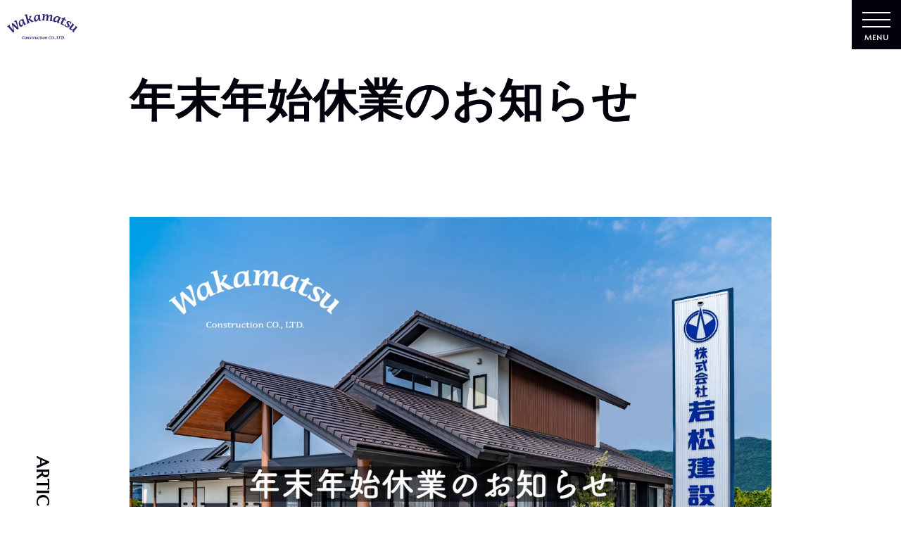

--- FILE ---
content_type: text/html; charset=UTF-8
request_url: https://waka-ken.co.jp/news/%E5%B9%B4%E6%9C%AB%E5%B9%B4%E5%A7%8B%E4%BC%91%E6%A5%AD%E3%81%AE%E3%81%8A%E7%9F%A5%E3%82%89%E3%81%9B/
body_size: 7388
content:
<!doctype html>
<html lang="ja">
<head>
<!-- Google Tag Manager -->
<script>(function(w,d,s,l,i){w[l]=w[l]||[];w[l].push({'gtm.start':
new Date().getTime(),event:'gtm.js'});var f=d.getElementsByTagName(s)[0],
j=d.createElement(s),dl=l!='dataLayer'?'&l='+l:'';j.async=true;j.src=
'https://www.googletagmanager.com/gtm.js?id='+i+dl;f.parentNode.insertBefore(j,f);
})(window,document,'script','dataLayer','GTM-5Q7XL8T');</script>
<!-- End Google Tag Manager -->
	<meta charset="UTF-8">
	<meta name="viewport" content="width=device-width,initial-scale=1.0,minimum-scale=1.0,user-scalable=yes">
	<meta name="format-detection" content="telephone=no">
	<!-- HTML5 shim and Respond.js for IE8 support of HTML5 elements and media queries -->
	<!-- WARNING: Respond.js doesn't work if you view the page via file:// -->
	<!--[if lt IE 9]>
		<script src="https://oss.maxcdn.com/html5shiv/3.7.2/html5shiv.min.js"></script>
		<script src="https://oss.maxcdn.com/respond/1.4.2/respond.min.js"></script>
	<![endif]-->
	<link rel="stylesheet" href="https://waka-ken.co.jp/wp-content/themes/wakamatsu/css/aos.css" />
	<link rel="shortcut icon" href="https://waka-ken.co.jp/wp-content/themes/wakamatsu/images/favicon.ico">
	<link rel="apple-touch-icon-precomposed" href="https://waka-ken.co.jp/wp-content/themes/wakamatsu/images/touch.png">
	<title>年末年始休業のお知らせ | 若松建設</title>

		<!-- All in One SEO 4.9.3 - aioseo.com -->
	<meta name="robots" content="max-image-preview:large" />
	<meta name="author" content="wakamatsu"/>
	<link rel="canonical" href="https://waka-ken.co.jp/news/%e5%b9%b4%e6%9c%ab%e5%b9%b4%e5%a7%8b%e4%bc%91%e6%a5%ad%e3%81%ae%e3%81%8a%e7%9f%a5%e3%82%89%e3%81%9b/" />
	<meta name="generator" content="All in One SEO (AIOSEO) 4.9.3" />
		<meta property="og:locale" content="ja_JP" />
		<meta property="og:site_name" content="若松建設 | 若松建設｜公式サイト" />
		<meta property="og:type" content="article" />
		<meta property="og:title" content="年末年始休業のお知らせ | 若松建設" />
		<meta property="og:url" content="https://waka-ken.co.jp/news/%e5%b9%b4%e6%9c%ab%e5%b9%b4%e5%a7%8b%e4%bc%91%e6%a5%ad%e3%81%ae%e3%81%8a%e7%9f%a5%e3%82%89%e3%81%9b/" />
		<meta property="article:published_time" content="2023-12-29T07:42:20+00:00" />
		<meta property="article:modified_time" content="2023-12-29T07:42:20+00:00" />
		<meta name="twitter:card" content="summary" />
		<meta name="twitter:title" content="年末年始休業のお知らせ | 若松建設" />
		<script type="application/ld+json" class="aioseo-schema">
			{"@context":"https:\/\/schema.org","@graph":[{"@type":"Article","@id":"https:\/\/waka-ken.co.jp\/news\/%e5%b9%b4%e6%9c%ab%e5%b9%b4%e5%a7%8b%e4%bc%91%e6%a5%ad%e3%81%ae%e3%81%8a%e7%9f%a5%e3%82%89%e3%81%9b\/#article","name":"\u5e74\u672b\u5e74\u59cb\u4f11\u696d\u306e\u304a\u77e5\u3089\u305b | \u82e5\u677e\u5efa\u8a2d","headline":"\u5e74\u672b\u5e74\u59cb\u4f11\u696d\u306e\u304a\u77e5\u3089\u305b","author":{"@id":"https:\/\/waka-ken.co.jp\/author\/wakamatsu\/#author"},"publisher":{"@id":"https:\/\/waka-ken.co.jp\/#organization"},"image":{"@type":"ImageObject","url":"https:\/\/waka-ken.co.jp\/wp-content\/uploads\/phonto-2.jpg","width":1200,"height":800},"datePublished":"2023-12-29T16:42:20+09:00","dateModified":"2023-12-29T16:42:20+09:00","inLanguage":"ja","mainEntityOfPage":{"@id":"https:\/\/waka-ken.co.jp\/news\/%e5%b9%b4%e6%9c%ab%e5%b9%b4%e5%a7%8b%e4%bc%91%e6%a5%ad%e3%81%ae%e3%81%8a%e7%9f%a5%e3%82%89%e3%81%9b\/#webpage"},"isPartOf":{"@id":"https:\/\/waka-ken.co.jp\/news\/%e5%b9%b4%e6%9c%ab%e5%b9%b4%e5%a7%8b%e4%bc%91%e6%a5%ad%e3%81%ae%e3%81%8a%e7%9f%a5%e3%82%89%e3%81%9b\/#webpage"},"articleSection":"NEWS"},{"@type":"BreadcrumbList","@id":"https:\/\/waka-ken.co.jp\/news\/%e5%b9%b4%e6%9c%ab%e5%b9%b4%e5%a7%8b%e4%bc%91%e6%a5%ad%e3%81%ae%e3%81%8a%e7%9f%a5%e3%82%89%e3%81%9b\/#breadcrumblist","itemListElement":[{"@type":"ListItem","@id":"https:\/\/waka-ken.co.jp#listItem","position":1,"name":"\u30db\u30fc\u30e0","item":"https:\/\/waka-ken.co.jp","nextItem":{"@type":"ListItem","@id":"https:\/\/waka-ken.co.jp\/news\/#listItem","name":"NEWS"}},{"@type":"ListItem","@id":"https:\/\/waka-ken.co.jp\/news\/#listItem","position":2,"name":"NEWS","item":"https:\/\/waka-ken.co.jp\/news\/","nextItem":{"@type":"ListItem","@id":"https:\/\/waka-ken.co.jp\/news\/%e5%b9%b4%e6%9c%ab%e5%b9%b4%e5%a7%8b%e4%bc%91%e6%a5%ad%e3%81%ae%e3%81%8a%e7%9f%a5%e3%82%89%e3%81%9b\/#listItem","name":"\u5e74\u672b\u5e74\u59cb\u4f11\u696d\u306e\u304a\u77e5\u3089\u305b"},"previousItem":{"@type":"ListItem","@id":"https:\/\/waka-ken.co.jp#listItem","name":"\u30db\u30fc\u30e0"}},{"@type":"ListItem","@id":"https:\/\/waka-ken.co.jp\/news\/%e5%b9%b4%e6%9c%ab%e5%b9%b4%e5%a7%8b%e4%bc%91%e6%a5%ad%e3%81%ae%e3%81%8a%e7%9f%a5%e3%82%89%e3%81%9b\/#listItem","position":3,"name":"\u5e74\u672b\u5e74\u59cb\u4f11\u696d\u306e\u304a\u77e5\u3089\u305b","previousItem":{"@type":"ListItem","@id":"https:\/\/waka-ken.co.jp\/news\/#listItem","name":"NEWS"}}]},{"@type":"Organization","@id":"https:\/\/waka-ken.co.jp\/#organization","name":"\u82e5\u677e\u5efa\u8a2d","description":"\u82e5\u677e\u5efa\u8a2d\uff5c\u516c\u5f0f\u30b5\u30a4\u30c8","url":"https:\/\/waka-ken.co.jp\/"},{"@type":"Person","@id":"https:\/\/waka-ken.co.jp\/author\/wakamatsu\/#author","url":"https:\/\/waka-ken.co.jp\/author\/wakamatsu\/","name":"wakamatsu","image":{"@type":"ImageObject","@id":"https:\/\/waka-ken.co.jp\/news\/%e5%b9%b4%e6%9c%ab%e5%b9%b4%e5%a7%8b%e4%bc%91%e6%a5%ad%e3%81%ae%e3%81%8a%e7%9f%a5%e3%82%89%e3%81%9b\/#authorImage","url":"https:\/\/secure.gravatar.com\/avatar\/c65cc749ded43fcf8406b903eccfbd1f?s=96&d=mm&r=g","width":96,"height":96,"caption":"wakamatsu"}},{"@type":"WebPage","@id":"https:\/\/waka-ken.co.jp\/news\/%e5%b9%b4%e6%9c%ab%e5%b9%b4%e5%a7%8b%e4%bc%91%e6%a5%ad%e3%81%ae%e3%81%8a%e7%9f%a5%e3%82%89%e3%81%9b\/#webpage","url":"https:\/\/waka-ken.co.jp\/news\/%e5%b9%b4%e6%9c%ab%e5%b9%b4%e5%a7%8b%e4%bc%91%e6%a5%ad%e3%81%ae%e3%81%8a%e7%9f%a5%e3%82%89%e3%81%9b\/","name":"\u5e74\u672b\u5e74\u59cb\u4f11\u696d\u306e\u304a\u77e5\u3089\u305b | \u82e5\u677e\u5efa\u8a2d","inLanguage":"ja","isPartOf":{"@id":"https:\/\/waka-ken.co.jp\/#website"},"breadcrumb":{"@id":"https:\/\/waka-ken.co.jp\/news\/%e5%b9%b4%e6%9c%ab%e5%b9%b4%e5%a7%8b%e4%bc%91%e6%a5%ad%e3%81%ae%e3%81%8a%e7%9f%a5%e3%82%89%e3%81%9b\/#breadcrumblist"},"author":{"@id":"https:\/\/waka-ken.co.jp\/author\/wakamatsu\/#author"},"creator":{"@id":"https:\/\/waka-ken.co.jp\/author\/wakamatsu\/#author"},"image":{"@type":"ImageObject","url":"https:\/\/waka-ken.co.jp\/wp-content\/uploads\/phonto-2.jpg","@id":"https:\/\/waka-ken.co.jp\/news\/%e5%b9%b4%e6%9c%ab%e5%b9%b4%e5%a7%8b%e4%bc%91%e6%a5%ad%e3%81%ae%e3%81%8a%e7%9f%a5%e3%82%89%e3%81%9b\/#mainImage","width":1200,"height":800},"primaryImageOfPage":{"@id":"https:\/\/waka-ken.co.jp\/news\/%e5%b9%b4%e6%9c%ab%e5%b9%b4%e5%a7%8b%e4%bc%91%e6%a5%ad%e3%81%ae%e3%81%8a%e7%9f%a5%e3%82%89%e3%81%9b\/#mainImage"},"datePublished":"2023-12-29T16:42:20+09:00","dateModified":"2023-12-29T16:42:20+09:00"},{"@type":"WebSite","@id":"https:\/\/waka-ken.co.jp\/#website","url":"https:\/\/waka-ken.co.jp\/","name":"\u82e5\u677e\u5efa\u8a2d","description":"\u82e5\u677e\u5efa\u8a2d\uff5c\u516c\u5f0f\u30b5\u30a4\u30c8","inLanguage":"ja","publisher":{"@id":"https:\/\/waka-ken.co.jp\/#organization"}}]}
		</script>
		<!-- All in One SEO -->

<link rel='stylesheet' id='wp-block-library-css' href='https://waka-ken.co.jp/wp-includes/css/dist/block-library/style.min.css?ver=6.1.9' type='text/css' media='all' />
<style id='wp-block-library-theme-inline-css' type='text/css'>
.wp-block-audio figcaption{color:#555;font-size:13px;text-align:center}.is-dark-theme .wp-block-audio figcaption{color:hsla(0,0%,100%,.65)}.wp-block-audio{margin:0 0 1em}.wp-block-code{border:1px solid #ccc;border-radius:4px;font-family:Menlo,Consolas,monaco,monospace;padding:.8em 1em}.wp-block-embed figcaption{color:#555;font-size:13px;text-align:center}.is-dark-theme .wp-block-embed figcaption{color:hsla(0,0%,100%,.65)}.wp-block-embed{margin:0 0 1em}.blocks-gallery-caption{color:#555;font-size:13px;text-align:center}.is-dark-theme .blocks-gallery-caption{color:hsla(0,0%,100%,.65)}.wp-block-image figcaption{color:#555;font-size:13px;text-align:center}.is-dark-theme .wp-block-image figcaption{color:hsla(0,0%,100%,.65)}.wp-block-image{margin:0 0 1em}.wp-block-pullquote{border-top:4px solid;border-bottom:4px solid;margin-bottom:1.75em;color:currentColor}.wp-block-pullquote__citation,.wp-block-pullquote cite,.wp-block-pullquote footer{color:currentColor;text-transform:uppercase;font-size:.8125em;font-style:normal}.wp-block-quote{border-left:.25em solid;margin:0 0 1.75em;padding-left:1em}.wp-block-quote cite,.wp-block-quote footer{color:currentColor;font-size:.8125em;position:relative;font-style:normal}.wp-block-quote.has-text-align-right{border-left:none;border-right:.25em solid;padding-left:0;padding-right:1em}.wp-block-quote.has-text-align-center{border:none;padding-left:0}.wp-block-quote.is-large,.wp-block-quote.is-style-large,.wp-block-quote.is-style-plain{border:none}.wp-block-search .wp-block-search__label{font-weight:700}.wp-block-search__button{border:1px solid #ccc;padding:.375em .625em}:where(.wp-block-group.has-background){padding:1.25em 2.375em}.wp-block-separator.has-css-opacity{opacity:.4}.wp-block-separator{border:none;border-bottom:2px solid;margin-left:auto;margin-right:auto}.wp-block-separator.has-alpha-channel-opacity{opacity:1}.wp-block-separator:not(.is-style-wide):not(.is-style-dots){width:100px}.wp-block-separator.has-background:not(.is-style-dots){border-bottom:none;height:1px}.wp-block-separator.has-background:not(.is-style-wide):not(.is-style-dots){height:2px}.wp-block-table{margin:"0 0 1em 0"}.wp-block-table thead{border-bottom:3px solid}.wp-block-table tfoot{border-top:3px solid}.wp-block-table td,.wp-block-table th{word-break:normal}.wp-block-table figcaption{color:#555;font-size:13px;text-align:center}.is-dark-theme .wp-block-table figcaption{color:hsla(0,0%,100%,.65)}.wp-block-video figcaption{color:#555;font-size:13px;text-align:center}.is-dark-theme .wp-block-video figcaption{color:hsla(0,0%,100%,.65)}.wp-block-video{margin:0 0 1em}.wp-block-template-part.has-background{padding:1.25em 2.375em;margin-top:0;margin-bottom:0}
</style>
<link rel='stylesheet' id='aioseo/css/src/vue/standalone/blocks/table-of-contents/global.scss-css' href='https://waka-ken.co.jp/wp-content/plugins/all-in-one-seo-pack/dist/Lite/assets/css/table-of-contents/global.e90f6d47.css?ver=4.9.3' type='text/css' media='all' />
<link rel='stylesheet' id='classic-theme-styles-css' href='https://waka-ken.co.jp/wp-includes/css/classic-themes.min.css?ver=1' type='text/css' media='all' />
<style id='global-styles-inline-css' type='text/css'>
body{--wp--preset--color--black: #000000;--wp--preset--color--cyan-bluish-gray: #abb8c3;--wp--preset--color--white: #ffffff;--wp--preset--color--pale-pink: #f78da7;--wp--preset--color--vivid-red: #cf2e2e;--wp--preset--color--luminous-vivid-orange: #ff6900;--wp--preset--color--luminous-vivid-amber: #fcb900;--wp--preset--color--light-green-cyan: #7bdcb5;--wp--preset--color--vivid-green-cyan: #00d084;--wp--preset--color--pale-cyan-blue: #8ed1fc;--wp--preset--color--vivid-cyan-blue: #0693e3;--wp--preset--color--vivid-purple: #9b51e0;--wp--preset--gradient--vivid-cyan-blue-to-vivid-purple: linear-gradient(135deg,rgba(6,147,227,1) 0%,rgb(155,81,224) 100%);--wp--preset--gradient--light-green-cyan-to-vivid-green-cyan: linear-gradient(135deg,rgb(122,220,180) 0%,rgb(0,208,130) 100%);--wp--preset--gradient--luminous-vivid-amber-to-luminous-vivid-orange: linear-gradient(135deg,rgba(252,185,0,1) 0%,rgba(255,105,0,1) 100%);--wp--preset--gradient--luminous-vivid-orange-to-vivid-red: linear-gradient(135deg,rgba(255,105,0,1) 0%,rgb(207,46,46) 100%);--wp--preset--gradient--very-light-gray-to-cyan-bluish-gray: linear-gradient(135deg,rgb(238,238,238) 0%,rgb(169,184,195) 100%);--wp--preset--gradient--cool-to-warm-spectrum: linear-gradient(135deg,rgb(74,234,220) 0%,rgb(151,120,209) 20%,rgb(207,42,186) 40%,rgb(238,44,130) 60%,rgb(251,105,98) 80%,rgb(254,248,76) 100%);--wp--preset--gradient--blush-light-purple: linear-gradient(135deg,rgb(255,206,236) 0%,rgb(152,150,240) 100%);--wp--preset--gradient--blush-bordeaux: linear-gradient(135deg,rgb(254,205,165) 0%,rgb(254,45,45) 50%,rgb(107,0,62) 100%);--wp--preset--gradient--luminous-dusk: linear-gradient(135deg,rgb(255,203,112) 0%,rgb(199,81,192) 50%,rgb(65,88,208) 100%);--wp--preset--gradient--pale-ocean: linear-gradient(135deg,rgb(255,245,203) 0%,rgb(182,227,212) 50%,rgb(51,167,181) 100%);--wp--preset--gradient--electric-grass: linear-gradient(135deg,rgb(202,248,128) 0%,rgb(113,206,126) 100%);--wp--preset--gradient--midnight: linear-gradient(135deg,rgb(2,3,129) 0%,rgb(40,116,252) 100%);--wp--preset--duotone--dark-grayscale: url('#wp-duotone-dark-grayscale');--wp--preset--duotone--grayscale: url('#wp-duotone-grayscale');--wp--preset--duotone--purple-yellow: url('#wp-duotone-purple-yellow');--wp--preset--duotone--blue-red: url('#wp-duotone-blue-red');--wp--preset--duotone--midnight: url('#wp-duotone-midnight');--wp--preset--duotone--magenta-yellow: url('#wp-duotone-magenta-yellow');--wp--preset--duotone--purple-green: url('#wp-duotone-purple-green');--wp--preset--duotone--blue-orange: url('#wp-duotone-blue-orange');--wp--preset--font-size--small: 14px;--wp--preset--font-size--medium: 20px;--wp--preset--font-size--large: 24px;--wp--preset--font-size--x-large: 32px;--wp--preset--font-size--x-small: 10px;--wp--preset--font-size--regular: 16px;--wp--preset--font-size--huge: 48px;--wp--preset--spacing--20: 0.44rem;--wp--preset--spacing--30: 0.67rem;--wp--preset--spacing--40: 1rem;--wp--preset--spacing--50: 1.5rem;--wp--preset--spacing--60: 2.25rem;--wp--preset--spacing--70: 3.38rem;--wp--preset--spacing--80: 5.06rem;}:where(.is-layout-flex){gap: 0.5em;}body .is-layout-flow > .alignleft{float: left;margin-inline-start: 0;margin-inline-end: 2em;}body .is-layout-flow > .alignright{float: right;margin-inline-start: 2em;margin-inline-end: 0;}body .is-layout-flow > .aligncenter{margin-left: auto !important;margin-right: auto !important;}body .is-layout-constrained > .alignleft{float: left;margin-inline-start: 0;margin-inline-end: 2em;}body .is-layout-constrained > .alignright{float: right;margin-inline-start: 2em;margin-inline-end: 0;}body .is-layout-constrained > .aligncenter{margin-left: auto !important;margin-right: auto !important;}body .is-layout-constrained > :where(:not(.alignleft):not(.alignright):not(.alignfull)){max-width: var(--wp--style--global--content-size);margin-left: auto !important;margin-right: auto !important;}body .is-layout-constrained > .alignwide{max-width: var(--wp--style--global--wide-size);}body .is-layout-flex{display: flex;}body .is-layout-flex{flex-wrap: wrap;align-items: center;}body .is-layout-flex > *{margin: 0;}:where(.wp-block-columns.is-layout-flex){gap: 2em;}.has-black-color{color: var(--wp--preset--color--black) !important;}.has-cyan-bluish-gray-color{color: var(--wp--preset--color--cyan-bluish-gray) !important;}.has-white-color{color: var(--wp--preset--color--white) !important;}.has-pale-pink-color{color: var(--wp--preset--color--pale-pink) !important;}.has-vivid-red-color{color: var(--wp--preset--color--vivid-red) !important;}.has-luminous-vivid-orange-color{color: var(--wp--preset--color--luminous-vivid-orange) !important;}.has-luminous-vivid-amber-color{color: var(--wp--preset--color--luminous-vivid-amber) !important;}.has-light-green-cyan-color{color: var(--wp--preset--color--light-green-cyan) !important;}.has-vivid-green-cyan-color{color: var(--wp--preset--color--vivid-green-cyan) !important;}.has-pale-cyan-blue-color{color: var(--wp--preset--color--pale-cyan-blue) !important;}.has-vivid-cyan-blue-color{color: var(--wp--preset--color--vivid-cyan-blue) !important;}.has-vivid-purple-color{color: var(--wp--preset--color--vivid-purple) !important;}.has-black-background-color{background-color: var(--wp--preset--color--black) !important;}.has-cyan-bluish-gray-background-color{background-color: var(--wp--preset--color--cyan-bluish-gray) !important;}.has-white-background-color{background-color: var(--wp--preset--color--white) !important;}.has-pale-pink-background-color{background-color: var(--wp--preset--color--pale-pink) !important;}.has-vivid-red-background-color{background-color: var(--wp--preset--color--vivid-red) !important;}.has-luminous-vivid-orange-background-color{background-color: var(--wp--preset--color--luminous-vivid-orange) !important;}.has-luminous-vivid-amber-background-color{background-color: var(--wp--preset--color--luminous-vivid-amber) !important;}.has-light-green-cyan-background-color{background-color: var(--wp--preset--color--light-green-cyan) !important;}.has-vivid-green-cyan-background-color{background-color: var(--wp--preset--color--vivid-green-cyan) !important;}.has-pale-cyan-blue-background-color{background-color: var(--wp--preset--color--pale-cyan-blue) !important;}.has-vivid-cyan-blue-background-color{background-color: var(--wp--preset--color--vivid-cyan-blue) !important;}.has-vivid-purple-background-color{background-color: var(--wp--preset--color--vivid-purple) !important;}.has-black-border-color{border-color: var(--wp--preset--color--black) !important;}.has-cyan-bluish-gray-border-color{border-color: var(--wp--preset--color--cyan-bluish-gray) !important;}.has-white-border-color{border-color: var(--wp--preset--color--white) !important;}.has-pale-pink-border-color{border-color: var(--wp--preset--color--pale-pink) !important;}.has-vivid-red-border-color{border-color: var(--wp--preset--color--vivid-red) !important;}.has-luminous-vivid-orange-border-color{border-color: var(--wp--preset--color--luminous-vivid-orange) !important;}.has-luminous-vivid-amber-border-color{border-color: var(--wp--preset--color--luminous-vivid-amber) !important;}.has-light-green-cyan-border-color{border-color: var(--wp--preset--color--light-green-cyan) !important;}.has-vivid-green-cyan-border-color{border-color: var(--wp--preset--color--vivid-green-cyan) !important;}.has-pale-cyan-blue-border-color{border-color: var(--wp--preset--color--pale-cyan-blue) !important;}.has-vivid-cyan-blue-border-color{border-color: var(--wp--preset--color--vivid-cyan-blue) !important;}.has-vivid-purple-border-color{border-color: var(--wp--preset--color--vivid-purple) !important;}.has-vivid-cyan-blue-to-vivid-purple-gradient-background{background: var(--wp--preset--gradient--vivid-cyan-blue-to-vivid-purple) !important;}.has-light-green-cyan-to-vivid-green-cyan-gradient-background{background: var(--wp--preset--gradient--light-green-cyan-to-vivid-green-cyan) !important;}.has-luminous-vivid-amber-to-luminous-vivid-orange-gradient-background{background: var(--wp--preset--gradient--luminous-vivid-amber-to-luminous-vivid-orange) !important;}.has-luminous-vivid-orange-to-vivid-red-gradient-background{background: var(--wp--preset--gradient--luminous-vivid-orange-to-vivid-red) !important;}.has-very-light-gray-to-cyan-bluish-gray-gradient-background{background: var(--wp--preset--gradient--very-light-gray-to-cyan-bluish-gray) !important;}.has-cool-to-warm-spectrum-gradient-background{background: var(--wp--preset--gradient--cool-to-warm-spectrum) !important;}.has-blush-light-purple-gradient-background{background: var(--wp--preset--gradient--blush-light-purple) !important;}.has-blush-bordeaux-gradient-background{background: var(--wp--preset--gradient--blush-bordeaux) !important;}.has-luminous-dusk-gradient-background{background: var(--wp--preset--gradient--luminous-dusk) !important;}.has-pale-ocean-gradient-background{background: var(--wp--preset--gradient--pale-ocean) !important;}.has-electric-grass-gradient-background{background: var(--wp--preset--gradient--electric-grass) !important;}.has-midnight-gradient-background{background: var(--wp--preset--gradient--midnight) !important;}.has-small-font-size{font-size: var(--wp--preset--font-size--small) !important;}.has-medium-font-size{font-size: var(--wp--preset--font-size--medium) !important;}.has-large-font-size{font-size: var(--wp--preset--font-size--large) !important;}.has-x-large-font-size{font-size: var(--wp--preset--font-size--x-large) !important;}
.wp-block-navigation a:where(:not(.wp-element-button)){color: inherit;}
:where(.wp-block-columns.is-layout-flex){gap: 2em;}
.wp-block-pullquote{font-size: 1.5em;line-height: 1.6;}
</style>
<link rel='stylesheet' id='responsive-lightbox-prettyphoto-css' href='https://waka-ken.co.jp/wp-content/plugins/responsive-lightbox/assets/prettyphoto/prettyPhoto.min.css?ver=2.4.2' type='text/css' media='all' />
<link rel='stylesheet' id='stylecss-css' href='https://waka-ken.co.jp/wp-content/themes/wakamatsu/style.css?ver=2022112292818' type='text/css' media='all' />
<link rel='stylesheet' id='Marcellus-css' href='https://fonts.googleapis.com/css2?family=Marcellus&#038;display=swap&#038;ver=6.1.9' type='text/css' media='all' />
<meta property="og:title" content="年末年始休業のお知らせ" />
<meta property="og:description" content="平素は格別のご高配を賜り、厚く御礼申し上げます。 誠に勝手ながら、下記日程を年末年始休業とさせていただきます。 休業期間中にいただきましたお問い合わせにつきましては、営業開始日以降に順次対応させていた" />
<meta property="og:type" content="article" />
<meta property="og:url" content="https://waka-ken.co.jp/news/%e5%b9%b4%e6%9c%ab%e5%b9%b4%e5%a7%8b%e4%bc%91%e6%a5%ad%e3%81%ae%e3%81%8a%e7%9f%a5%e3%82%89%e3%81%9b/" />
<meta property="og:image" content="https://waka-ken.co.jp/wp-content/uploads/phonto-2.jpg" />
<meta property="og:site_name" content="若松建設" />
<meta property="og:locale" content="ja_JP" />
<link rel="icon" href="https://waka-ken.co.jp/wp-content/uploads/cropped-waka-fav202302-32x32.jpg" sizes="32x32" />
<link rel="icon" href="https://waka-ken.co.jp/wp-content/uploads/cropped-waka-fav202302-192x192.jpg" sizes="192x192" />
<link rel="apple-touch-icon" href="https://waka-ken.co.jp/wp-content/uploads/cropped-waka-fav202302-180x180.jpg" />
<meta name="msapplication-TileImage" content="https://waka-ken.co.jp/wp-content/uploads/cropped-waka-fav202302-270x270.jpg" />
		<style type="text/css" id="wp-custom-css">
			#autozip{
	display:none!important;
}		</style>
		</head>

<body data-rsssl=1>
<!-- Google Tag Manager (noscript) -->
<noscript><iframe src="https://www.googletagmanager.com/ns.html?id=GTM-5Q7XL8T"
height="0" width="0" style="display:none;visibility:hidden"></iframe></noscript>
<!-- End Google Tag Manager (noscript) -->


	<header>
		<section class="header_wrap">
							<a class="header_logo" href="https://waka-ken.co.jp/">
					<img src="https://waka-ken.co.jp/wp-content/themes/wakamatsu/images/logo_black.svg?ver=2022050141030" alt="若松建設ロゴ">
				</a>
			
			<nav class="menu_wrap">
				<a class="menu_logo" href="https://waka-ken.co.jp/">
					<img src="https://waka-ken.co.jp/wp-content/themes/wakamatsu/images/logo_white.svg?ver=2022050141030" alt="若松建設ロゴ">
				</a>
	<ul id="menu-global_menu" class="nav_main"><li id="menu-item-30" class="menu-item menu-item-type-custom menu-item-object-custom menu-item-home menu-item-30"><a href="https://waka-ken.co.jp/">HOME</a></li>
<li id="menu-item-147" class="menu-item menu-item-type-taxonomy menu-item-object-category current-post-ancestor current-menu-parent current-post-parent menu-item-147"><a href="https://waka-ken.co.jp/news/">NEWS</a></li>
<li id="menu-item-49" class="menu-item menu-item-type-post_type menu-item-object-page menu-item-49"><a href="https://waka-ken.co.jp/about/">ABOUT</a></li>
<li id="menu-item-48" class="menu-item menu-item-type-post_type menu-item-object-page menu-item-48"><a href="https://waka-ken.co.jp/housing/">HOUSING</a></li>
<li id="menu-item-146" class="menu-item menu-item-type-custom menu-item-object-custom menu-item-home menu-item-146"><a href="https://waka-ken.co.jp/#work">WORK</a></li>
<li id="menu-item-46" class="menu-item menu-item-type-post_type menu-item-object-page menu-item-46"><a href="https://waka-ken.co.jp/recruit/">RECRUIT</a></li>
<li id="menu-item-45" class="menu-item menu-item-type-post_type menu-item-object-page menu-item-45"><a href="https://waka-ken.co.jp/contact/">CONTACT</a></li>
</ul>			</nav>
		</section>
	</header>

	<div class="toggle_icon">
		<div>
			<span></span>
			<span></span>
			<span></span>
		</div>
		<p class="font_en">MENU</p>
	</div>

	<div class="pagetop">
		<a href="#pagetop"></a>
	</div>


	<main class="wrapper">

<section class="content_wrap">
<section class="flex_start single_wrap">
		<p class="vertical_title"><span>ARTICLE / NEWS</span></p>

		<section class="single_inner">
<!--.下層ページタイトル用-->
<div class="under_header">
	<div class="under_header_img under_header_single">
		<div class="under_title_box under_title_box_post">
			<h1 class="under_title main_title">年末年始休業のお知らせ</h1>
		</div>
	</div>
</div>

<pre class="sc-jwWbkn ctUQmF"><span><img decoding="async" src="https://waka-ken.co.jp/wp-content/uploads/phonto-2.jpg" alt="" width="1200" height="800" class="alignnone size-full wp-image-1410" srcset="https://waka-ken.co.jp/wp-content/uploads/phonto-2.jpg 1200w, https://waka-ken.co.jp/wp-content/uploads/phonto-2-768x512.jpg 768w" sizes="(max-width: 1200px) 100vw, 1200px" />平素は格別のご高配を賜り、厚く御礼申し上げます。
誠に勝手ながら、下記日程を年末年始休業とさせていただきます。
休業期間中にいただきましたお問い合わせにつきましては、営業開始日以降に順次対応させていただきます。
皆様には大変ご不便をお掛けいたしますが、何卒ご理解のほど宜しくお願い申し上げます。

年末年始休業期間　
令和5年12月30日(土)～令和6年1月4日(木)・
1月6日(土)〜1月8日(月)
※1/5(金)のみ営業</span></pre>
			<div class="link_wrap">
				<a href="https://waka-ken.co.jp/news/%e5%af%84%e4%bb%98%e9%87%91%e8%b4%88%e5%91%88%e3%80%82/" rel="prev">&#9664; Prev</a>				<a href="javascript:history.back()" rel="back">Back</a>
				<a href="https://waka-ken.co.jp/news/20240129-0204/" rel="next">Next &#9654;</a>			</div>
		</section>
	</section>
</section>

<section class="flex_between contact_wrap">
	<div class="vertical_title"><span>CONTACT</span></div>
	<div class="contact_col">
		<img src="https://waka-ken.co.jp/wp-content/themes/wakamatsu/images/logo_white.svg?ver=2022050141030" alt="ロゴ">
		<h2 class="hide_strip font_en">CONTACT</h2>
		<a class="read_more_white" href="https://waka-ken.co.jp/contact/">Go</a>
	</div>
</section>

	<footer>
<ul id="menu-global_menu-1" class="footer_nav"><li class="menu-item menu-item-type-custom menu-item-object-custom menu-item-home menu-item-30"><a href="https://waka-ken.co.jp/">HOME</a></li>
<li class="menu-item menu-item-type-taxonomy menu-item-object-category current-post-ancestor current-menu-parent current-post-parent menu-item-147"><a href="https://waka-ken.co.jp/news/">NEWS</a></li>
<li class="menu-item menu-item-type-post_type menu-item-object-page menu-item-49"><a href="https://waka-ken.co.jp/about/">ABOUT</a></li>
<li class="menu-item menu-item-type-post_type menu-item-object-page menu-item-48"><a href="https://waka-ken.co.jp/housing/">HOUSING</a></li>
<li class="menu-item menu-item-type-custom menu-item-object-custom menu-item-home menu-item-146"><a href="https://waka-ken.co.jp/#work">WORK</a></li>
<li class="menu-item menu-item-type-post_type menu-item-object-page menu-item-46"><a href="https://waka-ken.co.jp/recruit/">RECRUIT</a></li>
<li class="menu-item menu-item-type-post_type menu-item-object-page menu-item-45"><a href="https://waka-ken.co.jp/contact/">CONTACT</a></li>
</ul>
		<div class="footer_info_wrap">
		</div>

		<small class="copyright font_en">&copy; Wakamatsu Construction CO.,LTD. All Rights Reserved.</small>

	</footer>


</main>
<!-- .wrapper -->

<script type='text/javascript' src='https://waka-ken.co.jp/wp-includes/js/jquery/jquery.min.js?ver=3.6.1' id='jquery-core-js'></script>
<script type='text/javascript' src='https://waka-ken.co.jp/wp-includes/js/jquery/jquery-migrate.min.js?ver=3.3.2' id='jquery-migrate-js'></script>
<script type='text/javascript' src='https://waka-ken.co.jp/wp-content/plugins/responsive-lightbox/assets/prettyphoto/jquery.prettyPhoto.min.js?ver=2.4.2' id='responsive-lightbox-prettyphoto-js'></script>
<script type='text/javascript' src='https://waka-ken.co.jp/wp-includes/js/underscore.min.js?ver=1.13.4' id='underscore-js'></script>
<script type='text/javascript' src='https://waka-ken.co.jp/wp-content/plugins/responsive-lightbox/assets/infinitescroll/infinite-scroll.pkgd.min.js?ver=6.1.9' id='responsive-lightbox-infinite-scroll-js'></script>
<script type='text/javascript' id='responsive-lightbox-js-extra'>
/* <![CDATA[ */
var rlArgs = {"script":"prettyphoto","selector":"lightbox","customEvents":"","activeGalleries":"1","animationSpeed":"normal","slideshow":"0","slideshowDelay":"5000","slideshowAutoplay":"0","opacity":"0.75","showTitle":"0","allowResize":"1","allowExpand":"1","width":"1080","height":"720","separator":"\/","theme":"pp_default","horizontalPadding":"20","hideFlash":"0","wmode":"opaque","videoAutoplay":"0","modal":"0","deeplinking":"0","overlayGallery":"1","keyboardShortcuts":"1","social":"0","woocommerce_gallery":"0","ajaxurl":"https:\/\/waka-ken.co.jp\/wp-admin\/admin-ajax.php","nonce":"81fe430561","preview":"false","postId":"1409","scriptExtension":""};
/* ]]> */
</script>
<script type='text/javascript' src='https://waka-ken.co.jp/wp-content/plugins/responsive-lightbox/js/front.js?ver=2.4.2' id='responsive-lightbox-js'></script>

<!-- jQuery読み込み -->
<script src="https://waka-ken.co.jp/wp-content/themes/wakamatsu/js/jquery-3.5.1.min.js"></script>
<script src="https://waka-ken.co.jp/wp-content/themes/wakamatsu/js/picturefill.min.js"></script>
<script src="https://waka-ken.co.jp/wp-content/themes/wakamatsu/js/luxy.js"></script>
<script src="https://waka-ken.co.jp/wp-content/themes/wakamatsu/js/aos.js"></script>


<script src="https://waka-ken.co.jp/wp-content/themes/wakamatsu/js/gsap.min.js"></script>
<script src="https://waka-ken.co.jp/wp-content/themes/wakamatsu/js/ScrollTrigger.min.js"></script>

<script src="https://waka-ken.co.jp/wp-content/themes/wakamatsu/js/wakamatsu.js?ver=2022050141033"></script>

</body>
</html>


--- FILE ---
content_type: text/css
request_url: https://waka-ken.co.jp/wp-content/themes/wakamatsu/style.css?ver=2022112292818
body_size: 13514
content:
/*!
Theme Name:若松建設
Theme URI:
Author: Web擴堂
Author URI:
Description: 株式会社 若松建設のWordPressテーマです。
Version: 1.0.0
License: GNU General Public License v2 or later
License URI: LICENSE
Text Domain:waka-ken
*/.font_en{font-family:"Marcellus",serif}html,html *,body,header,footer{margin:0;padding:0;-moz-text-size-adjust:none;-ms-text-size-adjust:100%;-webkit-text-size-adjust:100%;text-size-adjust:100%;-webkit-box-sizing:border-box;box-sizing:border-box;word-wrap:break-word;letter-spacing:1px}html{font-size:16px}@media screen and (min-width: 960px){html{font-size:18px}}body{width:100%;background:#fff;color:#02010c;font-weight:500;-webkit-font-smoothing:antialiased;-webkit-text-size-adjust:100%;-webkit-animation:fadeIn 2s ease 0s 1 normal;animation:fadeIn 2s ease 0s 1 normal;-webkit-font-feature-settings:"palt" 1;font-feature-settings:"palt" 1;font-family:"游明朝体","Yu Mincho",YuMincho,"ヒラギノ明朝 Pro","Hiragino Mincho Pro","MS P明朝","MS PMincho",serif}@-webkit-keyframes fadeIn{0%{opacity:0}100%{opacity:1}}@keyframes fadeIn{0%{opacity:0}100%{opacity:1}}.third_title,.secound_title,.first_title{font-weight:bold}.first_title{font-size:18px}@media screen and (min-width: 480px){.first_title{font-size:28px}}@media screen and (min-width: 960px){.first_title{font-size:30px}}.secound_title{font-size:16px}@media screen and (min-width: 480px){.secound_title{font-size:24px}}@media screen and (min-width: 960px){.secound_title{font-size:26px}}.third_title{font-size:14px}@media screen and (min-width: 480px){.third_title{font-size:22px}}@media screen and (min-width: 960px){.third_title{font-size:24px}}.clearfix::after{content:"";clear:both;display:block}.cb{clear:both}.bold{font-weight:bold}.normal{font-weight:300}.italic{font-style:italic}.bg_gray{background-color:#333 !important}.bg_base{background-color:#fff !important}.bg_white{background-color:#fff !important}.bg_black{background-color:#02010c !important}.bg_lightgray{background-color:#b3b3b3 !important}.red{color:#d41500 !important}.gray{color:#333 !important}.blue{color:#82cee5 !important}.navy{color:#342775 !important}.gold{color:#c90 !important}.white{color:#fff !important}.black{color:#02010c !important}.green{color:#b3d18f !important}.orange{color:#e4ac51 !important}.lightgray{color:#b3b3b3 !important}.pink{color:#f09199 !important}.left{text-align:left}.right{text-align:right}.center{text-align:center}.sp_only{display:block !important}.tab_only{display:none !important}.pc_only{display:none !important}@media screen and (min-width: 481px)and (max-width: 959px){.sp_only{display:none !important}.tab_only{display:block !important}.pc_only{display:none !important}}@media screen and (min-width: 960px){.sp_only{display:none !important}.tab_only{display:none !important}.pc_only{display:block !important}}block_editor{line-height:1.6}block_editor,block_editor p,block_editor .editor-post-title__input{font-family:"Noto Serif JP",serif}block_editor h1{font-size:24px}@media screen and (min-width: 480px){block_editor h1{font-size:32px}}block_editor h2{font-size:20px}@media screen and (min-width: 480px){block_editor h2{font-size:28px}}block_editor h3{font-size:18px}@media screen and (min-width: 480px){block_editor h3{font-size:20px}}block_editor h4{font-size:16px}@media screen and (min-width: 480px){block_editor h4{font-size:18px}}block_editor h5{font-size:14px}@media screen and (min-width: 480px){block_editor h5{font-size:16px}}block_editor h6{font-size:12px}@media screen and (min-width: 480px){block_editor h6{font-size:14px}}block_editor p,block_editor a,block_editor span,block_editor ul,block_editor ol,block_editor li,block_editor small,block_editor strong,block_editor em,block_editor pre,block_editor table,block_editor tr,block_editor th,block_editor td,block_editor div{font-size:16px}@media screen and (min-width: 960px){block_editor p,block_editor a,block_editor span,block_editor ul,block_editor ol,block_editor li,block_editor small,block_editor strong,block_editor em,block_editor pre,block_editor table,block_editor tr,block_editor th,block_editor td,block_editor div{font-size:18px}}block_editor .editor-post-permalink__label,block_editor .editor-post-permalink__link{font-size:13px}block_editor .wp-block-separator{margin:1em auto}block_editor table{border-collapse:collapse}block_editor .has-x-small-font-size{font-size:10px}block_editor .has-small-font-size{font-size:14px}block_editor .has-regular-font-size{font-size:16px}block_editor .has-large-font-size{font-size:24px}block_editor .has-x-large-font-size{font-size:32px}block_editor .has-huge-font-size{font-size:48px}block_editor .wp-block[data-type="core/freeform"] .mce-btn i{font-family:dashicons !important}.wrapper{width:100%;overflow-x:hidden}.wrapper *{will-change:transform}.content_wrap{width:100%;position:relative;margin-top:60px}@media screen and (min-width: 960px){.content_wrap{margin-top:80px}}.top_content_wrap{width:100%;position:relative}.page_wrap{width:100%;margin:0 auto;position:relative}.page_wrap p,.page_wrap span,.page_wrap a,.page_wrap li,.page_wrap div{font-size:16px;text-decoration:none}@media screen and (min-width: 960px){.page_wrap p,.page_wrap span,.page_wrap a,.page_wrap li,.page_wrap div{font-size:18px}}.page_wrap a{color:#02010c;-webkit-transition:opacity .3s ease;transition:opacity .3s ease}.page_wrap a:hover{opacity:.7}.flex_start{width:90%;display:-webkit-box;display:-ms-flexbox;display:flex;-ms-flex-wrap:wrap;flex-wrap:wrap;-webkit-box-align:start;-ms-flex-align:start;align-items:flex-start;-webkit-box-pack:start;-ms-flex-pack:start;justify-content:flex-start;margin:0 auto}@media screen and (min-width: 960px){.flex_start{width:100%;margin:0}}.flex_end{width:90%;display:-webkit-box;display:-ms-flexbox;display:flex;-ms-flex-wrap:wrap;flex-wrap:wrap;-webkit-box-align:start;-ms-flex-align:start;align-items:flex-start;-webkit-box-pack:end;-ms-flex-pack:end;justify-content:flex-end;margin:0 auto}@media screen and (min-width: 960px){.flex_end{width:100%;margin:0}}.flex_center{width:90%;display:-webkit-box;display:-ms-flexbox;display:flex;-ms-flex-wrap:wrap;flex-wrap:wrap;-webkit-box-align:start;-ms-flex-align:start;align-items:flex-start;-webkit-box-pack:center;-ms-flex-pack:center;justify-content:center;margin:0 auto}@media screen and (min-width: 960px){.flex_center{width:100%;margin:0}}.flex_between{width:90%;display:-webkit-box;display:-ms-flexbox;display:flex;-ms-flex-wrap:wrap;flex-wrap:wrap;-webkit-box-align:start;-ms-flex-align:start;align-items:flex-start;-webkit-box-pack:justify;-ms-flex-pack:justify;justify-content:space-between;margin:0 auto}@media screen and (min-width: 960px){.flex_between{width:100%;margin:0}}.flex_around{width:90%;display:-webkit-box;display:-ms-flexbox;display:flex;-ms-flex-wrap:wrap;flex-wrap:wrap;-webkit-box-align:start;-ms-flex-align:start;align-items:flex-start;-ms-flex-pack:distribute;justify-content:space-around;margin:0 auto}@media screen and (min-width: 960px){.flex_around{width:100%;margin:0}}.col_80,.col_70,.col_60,.col_50,.col_40,.col_30,.col_20{width:100%;display:block}@media screen and (min-width: 480px){.col_20{width:20%}}@media screen and (min-width: 480px){.col_30{width:30%}}@media screen and (min-width: 480px){.col_40{width:40%}}@media screen and (min-width: 480px){.col_50{width:50%}}@media screen and (min-width: 480px){.col_60{width:60%}}@media screen and (min-width: 480px){.col_70{width:70%}}@media screen and (min-width: 480px){.col_80{width:80%}}.column_wrap{width:90%;margin:0 auto}@media screen and (min-width: 960px){.column_wrap{width:100%;display:-webkit-box;display:-ms-flexbox;display:flex;-webkit-box-pack:justify;-ms-flex-pack:justify;justify-content:space-between;-webkit-box-align:start;-ms-flex-align:start;align-items:flex-start}}.main_column{width:100%;margin-bottom:50px}@media screen and (min-width: 480px){.main_column{margin-bottom:100px}}@media screen and (min-width: 960px){.main_column{width:70%}}#splash{position:fixed;width:100%;height:100%;z-index:20001;background:#eee;text-align:center;color:#fff}#splash_logo{position:absolute;top:50%;left:50%;-webkit-transform:translate(-50%, -50%);transform:translate(-50%, -50%)}#splash_logo svg{width:300px}#mask path{fill-opacity:0;-webkit-transition:fill-opacity 2s;transition:fill-opacity 2s;fill:none;stroke:#333}#mask.done path{fill:#333;fill-opacity:1;stroke:none}.breadcrumbs_wrapper{width:100%;font-size:8px;color:#02010c;padding:6px 6px 8px 10px;line-height:1;text-align:left;background:-webkit-gradient(linear, left top, left bottom, from(#ffffff), color-stop(60%, #ffffff), to(#efefef));background:linear-gradient(to bottom, #ffffff 0%, #ffffff 60%, #efefef 100%);margin-bottom:20px}@media screen and (min-width: 480px){.breadcrumbs_wrapper{margin-bottom:50px}}@media screen and (min-width: 960px){.breadcrumbs_wrapper{padding:6px 4% 8px 2%;font-size:10px}}.breadcrumbs_wrapper span{display:inline-block;color:#111;font-size:10px;padding:0 2px}@media screen and (min-width: 960px){.breadcrumbs_wrapper span{padding:2px 0;color:#050505;font-size:10px}}.breadcrumbs_wrapper a{display:inline-block;padding-right:2px}@media screen and (min-width: 960px){.breadcrumbs_wrapper a{color:#ccc;font-size:10px}}.pagination{display:-webkit-box;display:-ms-flexbox;display:flex;-webkit-box-align:center;-ms-flex-align:center;align-items:center;-webkit-box-pack:center;-ms-flex-pack:center;justify-content:center;margin:40px 0;position:relative;font-size:13px}.pagination span,.pagination a{display:block;width:auto;margin:4px;border:2px solid #82cee5;background:rgba(0,0,0,0);color:#82cee5;font-weight:bold;text-decoration:none;text-align:center;line-height:16px;border-radius:5px;-webkit-transition:background .5s ease;transition:background .5s ease;padding:5px}@media screen and (min-width: 960px){.pagination span,.pagination a{padding:10px}}.pagination .pager{width:30px}@media screen and (min-width: 960px){.pagination .pager{width:50px}}.pagination a:hover{color:#fff;border-color:#f09199;background:#f09199}.pagination .current{color:#fff;border-color:#82cee5;background:#82cee5}.pagination a.prev{padding-right:5px;margin-right:16px}.pagination a.next{padding-right:5px;margin-left:16px}.pagination a.first{padding-right:5px}.pagination a.last{padding-right:5px}.pagination span.page_num{display:none}.pagination.mikawa span,.pagination.mikawa a{border:2px solid #b3d18f;color:#b3d18f}.pagination.mikawa .current{color:#fff;border-color:#b3d18f;background:#b3d18f}.no_data{width:100%}.no_data img{width:30%;display:block;margin:30px auto}.no_data a,.no_data p{width:100%;display:block;text-align:center;font-size:24px;font-weight:bold}.no_data i{display:inline-block;font-family:"FontAwesome";font-style:normal;font-size:24px;font-weight:bold;color:#e4ac51;margin-left:5px;-webkit-transform:rotate(90deg);transform:rotate(90deg)}.toggle_icon{width:60px;height:60px;display:block;background:#02010c;position:fixed;top:0;right:0;z-index:20000;padding:12px 10px}@media screen and (min-width: 960px){.toggle_icon{padding:15px 15px;width:70px;height:70px}}@media print{.toggle_icon{display:none}}.toggle_icon>div{position:relative;width:40px;margin:2px auto 0}.toggle_icon>div span{width:100%;height:2px;display:block;background:#fff;position:absolute;left:50%;-webkit-transform:translateX(-50%);transform:translateX(-50%);-webkit-transition:.35s ease;transition:.35s ease}.toggle_icon>div span:nth-child(1){top:0}.toggle_icon>div span:nth-child(2){top:9px}@media screen and (min-width: 960px){.toggle_icon>div span:nth-child(2){top:10px}}.toggle_icon>div span:nth-child(3){top:18px}@media screen and (min-width: 960px){.toggle_icon>div span:nth-child(3){top:20px}}.toggle_icon p{color:#fff;font-size:10px;font-weight:bold;text-align:center;margin-top:0;margin:28px auto 0}@media screen and (min-width: 960px){.toggle_icon p{margin:32px auto 0;font-size:10px}}.pagetop{width:40px;height:40px;position:fixed;bottom:10px;right:10px;z-index:9999}@media screen and (min-width: 960px){.pagetop{width:50px;height:50px;bottom:30px;right:20px}}@media print{.pagetop{display:none}}.pagetop a{width:100%;height:100%;display:block;margin-bottom:5px;background:url(./images/pagetop.svg) top left/cover no-repeat}.pagetop:hover{-webkit-animation:pagetop_pos .3s ease forwards;animation:pagetop_pos .3s ease forwards}@-webkit-keyframes pagetop_pos{0%{bottom:30px}50%{bottom:50px}100%{bottom:30px}}@keyframes pagetop_pos{0%{bottom:30px}50%{bottom:50px}100%{bottom:30px}}header{width:100%;height:0;display:block;position:fixed;top:0;left:0;background:#fff;z-index:999}@media print{header{display:none}}header .header_wrap{width:100%;position:relative}header .header_wrap .header_logo{width:100px;display:block;position:absolute;top:20px;left:10px;z-index:3;cursor:pointer;-webkit-transition:.5s ease;transition:.5s ease}header .header_wrap .header_logo img{width:100%;height:auto;display:block}header .header_wrap .header_logo:hover{opacity:.5}header .header_wrap .menu_wrap{width:100%;height:100vh;position:fixed;top:0;left:0;right:0;bottom:0;padding-bottom:10px;z-index:-1;opacity:0;visibility:hidden;-webkit-transition:.3s ease;transition:.3s ease;background:#02010c;overflow-y:auto}header .header_wrap .menu_wrap .menu_logo{width:100px;display:block;margin:40px auto 0;cursor:pointer;position:relative;opacity:0}@media screen and (min-width: 960px){header .header_wrap .menu_wrap .menu_logo{width:150px;height:auto}}@media screen and (min-width: 960px){header .header_wrap .menu_wrap .menu_logo:hover{opacity:.7}}header .header_wrap .menu_wrap .nav_main{width:100%;margin:30px auto 0;list-style:none}@media screen and (min-width: 960px){header .header_wrap .menu_wrap .nav_main{margin:40px auto 0}}header .header_wrap .menu_wrap .nav_main li{width:auto;height:42px;display:block;position:relative;margin:0 auto 20px;-webkit-transition:.5s ease;transition:.5s ease}@media screen and (min-width: 960px){header .header_wrap .menu_wrap .nav_main li{height:48px;margin:0 auto 20px}}header .header_wrap .menu_wrap .nav_main li a{width:auto;height:100%;display:block;color:#fff;font-weight:bold;font-size:42px;text-align:center;text-decoration:none;line-height:.9;position:relative;left:-100%;-webkit-transition:.5s ease;transition:.5s ease}@media screen and (min-width: 960px){header .header_wrap .menu_wrap .nav_main li a{font-size:48px}}@media all and (-ms-high-contrast: none){header .header_wrap .menu_wrap .nav_main li a{padding-top:10px}}header .header_wrap .menu_wrap .nav_main li:hover{background:#fff}header .header_wrap .menu_wrap .nav_main li:hover a{position:relative;z-index:2;color:#02010c}header.open~.toggle_icon>div span{left:0;-webkit-transform:translateX(0);transform:translateX(0);background:#fff}header.open~.toggle_icon>div span:nth-child(1){width:100%;top:10px;-webkit-transform:rotate(45deg);transform:rotate(45deg)}header.open~.toggle_icon>div span:nth-child(2){display:none}header.open~.toggle_icon>div span:nth-child(3){width:100%;top:10px;-webkit-transform:rotate(-45deg);transform:rotate(-45deg)}header.open .header_wrap .menu_wrap{visibility:visible;opacity:1;z-index:20000}header.open .header_wrap .menu_wrap .menu_logo{-webkit-animation:appear_logo 1s linear 1s forwards;animation:appear_logo 1s linear 1s forwards}header.open .header_wrap .menu_wrap .nav_main li a{position:absolute}header.open .header_wrap .menu_wrap .nav_main li:nth-of-type(1) a{-webkit-animation:menu_pos .5s linear 0s forwards;animation:menu_pos .5s linear 0s forwards}header.open .header_wrap .menu_wrap .nav_main li:nth-of-type(2) a{-webkit-animation:menu_pos .5s linear .1s forwards;animation:menu_pos .5s linear .1s forwards}header.open .header_wrap .menu_wrap .nav_main li:nth-of-type(3) a{-webkit-animation:menu_pos .5s linear .2s forwards;animation:menu_pos .5s linear .2s forwards}header.open .header_wrap .menu_wrap .nav_main li:nth-of-type(4) a{-webkit-animation:menu_pos .5s linear .3s forwards;animation:menu_pos .5s linear .3s forwards}header.open .header_wrap .menu_wrap .nav_main li:nth-of-type(5) a{-webkit-animation:menu_pos .5s linear .4s forwards;animation:menu_pos .5s linear .4s forwards}header.open .header_wrap .menu_wrap .nav_main li:nth-of-type(6) a{-webkit-animation:menu_pos .5s linear .5s forwards;animation:menu_pos .5s linear .5s forwards}header.open .header_wrap .menu_wrap .nav_main li:nth-of-type(7) a{-webkit-animation:menu_pos .5s linear .6s forwards;animation:menu_pos .5s linear .6s forwards}header.open .header_wrap .menu_wrap .nav_main li:nth-of-type(8) a{-webkit-animation:menu_pos .5s linear .7s forwards;animation:menu_pos .5s linear .7s forwards}header.open .header_wrap .menu_wrap .nav_main li:nth-of-type(9) a{-webkit-animation:menu_pos .5s linear .8s forwards;animation:menu_pos .5s linear .8s forwards}header.open .header_wrap .menu_wrap .nav_main li:nth-of-type(10) a{-webkit-animation:menu_pos .5s linear .9s forwards;animation:menu_pos .5s linear .9s forwards}@-webkit-keyframes menu_pos{0%{left:-100%}100%{left:50%;-webkit-transform:translateX(-50%);transform:translateX(-50%)}}@keyframes menu_pos{0%{left:-100%}100%{left:50%;-webkit-transform:translateX(-50%);transform:translateX(-50%)}}@-webkit-keyframes appear_logo{0%{opacity:0}100%{opacity:1}}@keyframes appear_logo{0%{opacity:0}100%{opacity:1}}footer{width:100%;position:relative;background:#333}footer .footer_nav{width:100%;display:-webkit-box;display:-ms-flexbox;display:flex;-webkit-box-pack:start;-ms-flex-pack:start;justify-content:flex-start;-ms-flex-wrap:wrap;flex-wrap:wrap;padding-top:10px}@media screen and (min-width: 960px){footer .footer_nav{width:80%;-webkit-box-pack:center;-ms-flex-pack:center;justify-content:center;padding-top:20px;margin:0 auto}}footer .footer_nav li{width:50%;display:block;position:relative}@media screen and (min-width: 960px){footer .footer_nav li{width:12%}}footer .footer_nav li a{width:100%;display:block;padding:5px 0;color:#fff;font-size:16px;font-weight:bold;text-align:center;text-decoration:none;-webkit-transition:all .3s;transition:all .3s;border:0;position:relative;z-index:2;font-family:"Marcellus",serif}@media screen and (min-width: 960px){footer .footer_nav li a{height:50px;line-height:50px;padding:0;font-size:16px}}@media all and (-ms-high-contrast: none){footer .footer_nav li a{padding-top:10px}}@media screen and (min-width: 960px){footer .footer_nav li a::before,footer .footer_nav li a::after{content:"";width:100%;height:50%;display:block;position:absolute;left:0;z-index:-1;background-color:#333;-webkit-transition:all .5s;transition:all .5s}footer .footer_nav li a::before{top:0}footer .footer_nav li a::after{bottom:0}footer .footer_nav li a:hover{background-color:#fff;border-color:#fff;color:#333}footer .footer_nav li a:hover::before,footer .footer_nav li a:hover::after{height:0;background-color:#333}}footer .footer_info_wrap{width:100%;display:-webkit-box;display:-ms-flexbox;display:flex;-webkit-box-pack:justify;-ms-flex-pack:justify;justify-content:space-between;margin:0 auto}@media screen and (min-width: 960px){footer .footer_info_wrap{width:90%}}footer .footer_info_wrap .footer_info_inner{width:90%;display:-webkit-box;display:-ms-flexbox;display:flex;-webkit-box-pack:justify;-ms-flex-pack:justify;justify-content:space-between;-ms-flex-wrap:wrap;flex-wrap:wrap;margin:0 auto}@media screen and (min-width: 960px){footer .footer_info_wrap .footer_info_inner{width:60%;margin:0}}footer .footer_info_wrap .footer_info_inner .info_col{width:100%;display:-webkit-box;display:-ms-flexbox;display:flex;-webkit-box-pack:justify;-ms-flex-pack:justify;justify-content:space-between;-ms-flex-wrap:wrap;flex-wrap:wrap;-webkit-box-align:center;-ms-flex-align:center;align-items:center;margin:0 auto 30px}footer .footer_info_wrap .footer_info_inner .info_col p{width:100%;font-size:14px}@media screen and (min-width: 960px){footer .footer_info_wrap .footer_info_inner .info_col p{font-size:16px}}footer .footer_info_wrap .footer_info_inner .info_col p span{display:inline-block;font-size:inherit}footer .footer_info_wrap .footer_info_inner .info_col p span:first-child{padding-right:1em}footer .footer_info_wrap .pc_img{display:none}@media screen and (min-width: 960px){footer .footer_info_wrap .pc_img{width:30%;display:block}}footer .copyright{width:100%;display:block;text-align:center;color:#fff;font-size:10px;font-weight:bold;padding:15px 0}@media screen and (min-width: 960px){footer .copyright{font-size:16px;padding:20px 0}}.under_header{width:100%;position:relative}.under_header .under_title{font-size:16px;font-weight:900;font-size:28px;margin-bottom:10px;letter-spacing:.1}@media screen and (min-width: 480px){.under_header .under_title{font-size:48px;margin-bottom:20px}}@media screen and (min-width: 960px){.under_header .under_title{font-size:64px}}.under_header .under_title_box{width:auto;min-width:200px;max-width:50%;margin-bottom:30px}@media screen and (min-width: 960px){.under_header .under_title_box{width:100%;max-width:100%;margin-bottom:50px}}.under_header .under_title_box_post{width:100%;max-width:100%}.under_header .work_cat_title{width:100%;display:-webkit-box;display:-ms-flexbox;display:flex;-webkit-box-pack:justify;-ms-flex-pack:justify;justify-content:space-between}.under_header .work_cat_title .number{width:70px;display:block;font-size:48px}@media screen and (min-width: 960px){.under_header .work_cat_title .number{width:150px;font-size:96px}}.under_header .work_cat_title div{width:calc(100% - 70px);padding-top:12px}@media screen and (min-width: 960px){.under_header .work_cat_title div{width:calc(100% - 150px);padding-top:24px}}.under_header .work_cat_title div span{display:block;font-size:24px;line-height:1}@media screen and (min-width: 960px){.under_header .work_cat_title div span{font-size:48px}}.top_logo{width:100px;display:block;position:absolute;top:20px;left:20px;z-index:3;cursor:pointer;-webkit-transition:.5s ease;transition:.5s ease}@media screen and (min-width: 960px){.top_logo{width:150px}}.top_logo img{width:100%;height:auto;display:block}.top_logo:hover{opacity:.5}.top_movie_wrap{-webkit-transform-style:preserve-3d;transform-style:preserve-3d}.top_movie_wrap.is-loaded .unlimited span{opacity:1;-webkit-transform:scale(1, 1) rotateY(0deg) translate(0, 0);transform:scale(1, 1) rotateY(0deg) translate(0, 0)}.unlimited{width:100%;position:absolute;bottom:-1vh;left:0;z-index:2;white-space:nowrap;color:#fff;font-weight:900;font-size:34px}@media screen and (min-width: 480px){.unlimited{bottom:-3vh;font-size:8.6vw}}@media only screen and (min-width: 480px)and (orientation: portrait){.unlimited{bottom:-1.5vh}}@media only screen and (min-width: 480px)and (orientation: landscape){.unlimited{bottom:-3vh}}@media screen and (min-width: 960px){.unlimited{font-size:9vw}}@media only screen and (min-width: 960px)and (orientation: portrait){.unlimited{font-size:8.6vw;bottom:-1.5vh}}@media only screen and (min-width: 960px)and (orientation: landscape){.unlimited{font-size:8.9vw;bottom:-3vh}}.unlimited span{display:inline-block;position:relative;font-family:inherit;-webkit-transition:all 2s cubic-bezier(0.19, 1, 0.435, 0.99);transition:all 2s cubic-bezier(0.19, 1, 0.435, 0.99);opacity:0;-webkit-transform:scale(0.5, 0.2) rotateY(90deg) translate(-3px, 0);transform:scale(0.5, 0.2) rotateY(90deg) translate(-3px, 0);-webkit-transform-origin:left center;transform-origin:left center;letter-spacing:.09em;line-height:.8}@media screen and (min-width: 960px){.unlimited span{letter-spacing:.09em}}.unlimited span:first-child{-webkit-transition-delay:0s;transition-delay:0s}.unlimited span:nth-child(2){-webkit-transition-delay:50ms;transition-delay:50ms}.unlimited span:nth-child(3){-webkit-transition-delay:100ms;transition-delay:100ms}.unlimited span:nth-child(4){-webkit-transition-delay:150ms;transition-delay:150ms}.unlimited span:nth-child(5){-webkit-transition-delay:200ms;transition-delay:200ms}.unlimited span:nth-child(6){-webkit-transition-delay:250ms;transition-delay:250ms}.unlimited span:nth-child(7){-webkit-transition-delay:300ms;transition-delay:300ms}.unlimited span:nth-child(8){-webkit-transition-delay:400ms;transition-delay:400ms}.unlimited span:nth-child(9){-webkit-transition-delay:450ms;transition-delay:450ms}.unlimited span:nth-child(10){-webkit-transition-delay:500ms;transition-delay:500ms}.unlimited span:nth-child(11){-webkit-transition-delay:550ms;transition-delay:550ms}.unlimited span:nth-child(12){-webkit-transition-delay:600ms;transition-delay:600ms}.unlimited span:nth-child(13){-webkit-transition-delay:650ms;transition-delay:650ms}.unlimited span:nth-child(14){-webkit-transition-delay:700ms;transition-delay:700ms}.unlimited span:nth-child(15){-webkit-transition-delay:750ms;transition-delay:750ms}.unlimited span:nth-child(16){-webkit-transition-delay:800ms;transition-delay:800ms}.unlimited span:nth-child(17){-webkit-transition-delay:850ms;transition-delay:850ms}.unlimited span:nth-child(18){-webkit-transition-delay:900ms;transition-delay:900ms}.unlimited span:nth-child(19){-webkit-transition-delay:950ms;transition-delay:950ms}.top_message{width:100%;position:absolute;top:50%;left:50%;-webkit-transform:translate(-50%, -50%);transform:translate(-50%, -50%);z-index:2}.top_message span{width:100%;display:block;text-align:center;color:#fff;font-weight:900;line-height:1.8}.top_message span:nth-of-type(1){font-size:20px}@media screen and (min-width: 960px){.top_message span:nth-of-type(1){font-size:36px}}.top_message span:nth-of-type(2){font-size:14px}@media screen and (min-width: 960px){.top_message span:nth-of-type(2){font-size:22px}}.top_movie_wrap{width:100%;height:100vh;position:relative;overflow:hidden}@supports(-webkit-touch-callout: none){.top_movie_wrap{height:-webkit-fill-available}}.top_movie_wrap video{width:auto;height:auto;min-width:100%;min-height:100%;position:absolute;top:50%;left:50%;-webkit-transform:translate(-50%, -50%);transform:translate(-50%, -50%)}.event_wrap{width:100%;display:grid;grid-template-columns:1fr;grid-column-gap:0px;grid-row-gap:0px;margin:0 0 30px;overflow:hidden}@media screen and (min-width: 960px){.event_wrap{display:grid;grid-template-columns:1fr 1fr;grid-template-rows:repeat(5, 1fr);grid-column-gap:0px;grid-row-gap:0px;margin:8% 0 50px}}.event_wrap .event_link{width:100%;-webkit-box-ordinal-group:3;-ms-flex-order:2;order:2;background:#02010c}@media screen and (min-width: 960px){.event_wrap .event_link{grid-area:1/1/6/2;-webkit-box-ordinal-group:2;-ms-flex-order:1;order:1}}.event_wrap .event_link figure{width:100%;height:100%;display:block;position:relative;overflow:hidden}.event_wrap .event_link figure img{width:100%;height:auto;display:block}@media screen and (min-width: 960px){.event_wrap .event_link figure img{position:absolute;top:50%;left:50%;-webkit-transform:translate(-50%, -50%);transform:translate(-50%, -50%)}}.event_wrap .event_link figure::before{position:absolute;top:50%;left:50%;z-index:2;display:block;content:"";width:0;height:0;background:rgba(0,0,0,.2);border-radius:100%;-webkit-transform:translate(-50%, -50%);transform:translate(-50%, -50%);opacity:0}.event_wrap .event_link figure:hover{-webkit-animation:bloom ease-in-out .75s forwards;animation:bloom ease-in-out .75s forwards}.event_wrap .event_link figure:hover::before{-webkit-animation:circle .75s;animation:circle .75s}@-webkit-keyframes bloom{0%{-webkit-filter:grayscale(0);filter:grayscale(0)}100%{-webkit-filter:grayscale(0);filter:grayscale(0)}}@keyframes bloom{0%{-webkit-filter:grayscale(0);filter:grayscale(0)}100%{-webkit-filter:grayscale(0);filter:grayscale(0)}}@-webkit-keyframes circle{0%{opacity:.5;background:rgba(213,156,34,.2)}40%{opacity:1;background:rgba(213,34,160,.2)}100%{width:200%;height:200%;opacity:0}}@keyframes circle{0%{opacity:.5;background:rgba(213,156,34,.2)}40%{opacity:1;background:rgba(213,34,160,.2)}100%{width:200%;height:200%;opacity:0}}.event_wrap .col_wrap{display:grid;grid-template-columns:1fr;grid-template-rows:9fr 3fr;grid-column-gap:0px;grid-row-gap:0px;-webkit-box-align:center;-ms-flex-align:center;align-items:center;-webkit-transition:.5s ease;transition:.5s ease;-webkit-box-ordinal-group:2;-ms-flex-order:1;order:1;padding:10px 0 30px}@media screen and (min-width: 960px){.event_wrap .col_wrap{grid-area:1/2/6/3;display:grid;grid-template-columns:2fr;grid-template-rows:9fr 3fr;padding:30px 0 50px;-webkit-box-ordinal-group:3;-ms-flex-order:2;order:2}}.event_wrap .col_wrap .event_col{width:100%;display:-webkit-box;display:-ms-flexbox;display:flex;-webkit-box-pack:start;-ms-flex-pack:start;justify-content:flex-start;-ms-flex-line-pack:start;align-content:flex-start;-ms-flex-wrap:wrap;flex-wrap:wrap;text-decoration:none;padding:5% 0 0}.event_wrap .col_wrap .event_col div{width:80%;margin:0 auto;display:-webkit-box;display:-ms-flexbox;display:flex;-webkit-box-pack:center;-ms-flex-pack:center;justify-content:center}.event_wrap .col_wrap .event_col div .icon{color:#fff;background:#342775;font-weight:bold;font-size:12px;padding:5px 1em}@media screen and (min-width: 960px){.event_wrap .col_wrap .event_col div .icon{font-size:14px}}.event_wrap .col_wrap .event_col div .date{color:#333;font-weight:bold;font-size:12px;padding:0 1em}@media screen and (min-width: 960px){.event_wrap .col_wrap .event_col div .date{font-size:14px}}.event_wrap .col_wrap .event_col h2{width:80%;font-size:24px;text-align:center;color:#333;margin:0 auto 1em}@media screen and (min-width: 960px){.event_wrap .col_wrap .event_col h2{font-size:30px}}.event_wrap .col_wrap .event_col p{width:80%;font-size:16px;text-align:center;text-decoration:none;color:#333;margin:0 auto}@media screen and (min-width: 960px){.event_wrap .col_wrap .event_col p{font-size:18px}}.event_wrap .col_wrap .other_text{width:80%;display:block;color:#d41500;text-align:center;font-size:18px;margin:0 auto 40px}@media screen and (min-width: 960px){.event_wrap .col_wrap .other_text{margin:0 auto 50px;font-size:20px}}.event_wrap .col_wrap .other_text .tel{font-weight:bold;display:block;color:#d41500;text-align:center;text-decoration:none}.event_wrap .col_wrap .contact_btn{width:50%;justify-self:center;-ms-flex-item-align:center;align-self:center}@media screen and (min-width: 960px){.event_wrap .col_wrap .contact_btn{height:45px}}.event_wrap .col_wrap:hover{background:#02010c}.event_wrap .col_wrap:hover .event_col div .icon{color:#fff;background:#1b4e72}.event_wrap .col_wrap:hover .event_col div .date{color:#fff}.event_wrap .col_wrap:hover .event_col h2,.event_wrap .col_wrap:hover .event_col p{color:#fff}.event_wrap .col_wrap:hover .contact_btn{color:#fff;border:1px solid #fff}.event_wrap .col_wrap:hover .contact_btn::after{background:#fff}.title_white,.title_black{-ms-flex-item-align:start;align-self:flex-start;border-bottom:1px solid #02010c}@media screen and (min-width: 960px){.title_white,.title_black{width:340px}}.title_white span,.title_black span{display:inline-block;font-weight:bold;font-size:16px}@media screen and (min-width: 960px){.title_white span,.title_black span{font-size:20px}}.title_white span:nth-of-type(1),.title_black span:nth-of-type(1){color:#02010c}.title_white span:nth-of-type(2),.title_black span:nth-of-type(2){color:#b3b3b3;padding-left:.5em}.title_white .gray,.title_black .gray{color:#b3b3b3 !important}.title_white{border-bottom:1px solid #fff}.title_white span:nth-of-type(1){color:#fff}.title_border_none{border-bottom:none}.vertical_title{display:none}@media screen and (min-width: 960px){.vertical_title{width:120px;display:-webkit-box;display:-ms-flexbox;display:flex;-webkit-box-pack:center;-ms-flex-pack:center;justify-content:center;-webkit-box-align:center;-ms-flex-align:center;align-items:center}}.vertical_title span{font-weight:900;font-family:"Marcellus",serif}@media screen and (min-width: 960px){.vertical_title span{-webkit-writing-mode:tb-rl;-ms-writing-mode:tb-rl;writing-mode:tb-rl;font-size:24px}}.read_more_white,.read_more_black{display:inline-block;position:relative;z-index:2;padding:10px 2em;border:1px solid #02010c;text-decoration:none;text-align:center;color:#02010c;font-weight:bold;font-size:13px;font-family:"Marcellus","Noto Serif JP",serif}@media screen and (min-width: 960px){.read_more_white,.read_more_black{font-size:16px}}.read_more_white::before,.read_more_black::before{content:"";width:0;height:100%;position:absolute;top:0;right:0;z-index:-1;background:#342775}.read_more_white::after,.read_more_black::after{content:"";width:30px;height:1px;position:absolute;top:50%;right:-15px;z-index:10;background:#02010c;-webkit-transform-origin:left center;transform-origin:left center;-webkit-transform:translateY(-50%) scaleX(1);transform:translateY(-50%) scaleX(1)}.read_more_white:hover,.read_more_black:hover{-webkit-animation:more_black_white .5s forwards .3s;animation:more_black_white .5s forwards .3s}.read_more_white:hover::after,.read_more_black:hover::after{-webkit-animation:more_border .3s forwards 0s;animation:more_border .3s forwards 0s}.read_more_white:hover::before,.read_more_black:hover::before{-webkit-animation:more_bg .5s forwards .3s;animation:more_bg .5s forwards .3s}.read_more_white{color:#fff;border:1px solid #fff}.read_more_white::after{background:#fff}.read_more_white:hover{-webkit-animation:more_black_white .5s forwards .3s;animation:more_black_white .5s forwards .3s}.read_more_white:hover::after{-webkit-animation:more_border .3s forwards 0s;animation:more_border .3s forwards 0s}.read_more_white:hover::before{-webkit-animation:more_bg .5s forwards .3s;animation:more_bg .5s forwards .3s}@-webkit-keyframes more_black_white{0%{color:#02010c}100%{color:#fff}}@keyframes more_black_white{0%{color:#02010c}100%{color:#fff}}@-webkit-keyframes more_white_black{0%{color:#fff}100%{color:#02010c}}@keyframes more_white_black{0%{color:#fff}100%{color:#02010c}}@-webkit-keyframes more_bg{0%{width:0;height:100%;right:0;z-index:-1}100%{width:100%;height:100%;right:0;z-index:-1}}@keyframes more_bg{0%{width:0;height:100%;right:0;z-index:-1}100%{width:100%;height:100%;right:0;z-index:-1}}@-webkit-keyframes more_border{0%{-webkit-transform:scaleX(1);transform:scaleX(1)}100%{-webkit-transform:scaleX(0);transform:scaleX(0)}}@keyframes more_border{0%{-webkit-transform:scaleX(1);transform:scaleX(1)}100%{-webkit-transform:scaleX(0);transform:scaleX(0)}}.news_wrap{-webkit-box-align:stretch;-ms-flex-align:stretch;align-items:stretch;margin-bottom:20px}@media screen and (min-width: 960px){.news_wrap{margin-bottom:50px}}.news_wrap .news_inner{width:100%}@media screen and (min-width: 960px){.news_wrap .news_inner{width:calc(100% - 120px);padding-right:120px}}.news_wrap .news_inner .card_wrap{width:100%}@media screen and (min-width: 1200px){.news_wrap .news_inner .card_wrap{width:100%;max-width:1200px;padding-right:0}}.news_wrap .news_inner .card_wrap .title_col{width:100%;margin-bottom:20px}@media screen and (min-width: 960px){.news_wrap .news_inner .card_wrap .title_col{margin-bottom:30px}}.news_wrap .news_inner .card_wrap .card{width:49%;background:#f2f2f2;position:relative;margin:0 2% 20px 0;color:#02010c;text-decoration:none;-webkit-transition:all ease .3s;transition:all ease .3s}.news_wrap .news_inner .card_wrap .card:nth-of-type(even){margin-right:0}@media screen and (min-width: 960px){.news_wrap .news_inner .card_wrap .card{width:23.5%;padding:20px;margin:0 2% 0 0}.news_wrap .news_inner .card_wrap .card:nth-of-type(2){margin-right:2%}.news_wrap .news_inner .card_wrap .card:nth-of-type(4){margin-right:0}}.news_wrap .news_inner .card_wrap .card:hover{-webkit-transform:scale(1.05) !important;transform:scale(1.05) !important}.news_wrap .news_inner .card_wrap .card img{width:100%;height:auto;display:block;margin-bottom:10px}.news_wrap .news_inner .card_wrap .card .date{display:inline-block;color:#fff;font-weight:bold;background:#342775;padding:2px 10px;font-size:10px;position:relative;left:-5px;margin-bottom:10px}@media screen and (min-width: 960px){.news_wrap .news_inner .card_wrap .card .date{left:-2em;padding:2px 1em 2px 2em;font-size:14px}}.news_wrap .news_inner .card_wrap .card h2{width:100%;padding:0 10px;margin-bottom:10px;font-size:16px}@media screen and (min-width: 960px){.news_wrap .news_inner .card_wrap .card h2{padding:0;font-size:20px}}.news_wrap .news_inner .card_wrap .card .excerpt{padding:0 10px;line-height:2;font-size:12px;margin-bottom:20px}@media screen and (min-width: 960px){.news_wrap .news_inner .card_wrap .card .excerpt{font-size:16px;padding:0;margin-bottom:0}}.news_wrap .news_inner .card_wrap .card .news_more{width:90%;display:block;padding:5px 0;position:relative;z-index:3;margin:0 auto 10px;border:1px solid #02010c;text-align:center;color:#02010c;font-size:13px;font-weight:bold;font-family:"Marcellus",serif}@media screen and (min-width: 960px){.news_wrap .news_inner .card_wrap .card .news_more{width:60%;left:35%;bottom:-40px;padding:10px 0;margin:0;font-size:14px}}.news_wrap .news_inner .card_wrap .card .news_more::before{content:"";width:0;height:100%;position:absolute;top:0;right:0;z-index:-1;background:#342775}.news_wrap .news_inner .card_wrap .card .news_more::after{content:"";width:30px;height:1px;position:absolute;top:50%;right:-15px;z-index:10;background:#02010c;-webkit-transform-origin:left center;transform-origin:left center;-webkit-transform:translateY(-50%) scaleX(1);transform:translateY(-50%) scaleX(1)}.news_wrap .news_inner .card_wrap .card .news_more:hover{-webkit-animation:more_black_white .5s forwards .3s;animation:more_black_white .5s forwards .3s}.news_wrap .news_inner .card_wrap .card .news_more:hover::after{-webkit-animation:more_border .3s forwards 0s;animation:more_border .3s forwards 0s}.news_wrap .news_inner .card_wrap .card .news_more:hover::before{-webkit-animation:more_bg .5s forwards .3s;animation:more_bg .5s forwards .3s}.top_btn_wrap{width:100%;margin-bottom:30px}@media screen and (min-width: 960px){.top_btn_wrap{padding:0 5% 0 0;margin-bottom:50px}}@media screen and (min-width: 1200px){.top_btn_wrap{padding:0}}.top_btn_wrap .space{display:none}@media screen and (min-width: 480px){.top_btn_wrap .space{display:block}}@media screen and (min-width: 960px){.top_btn_wrap .space{width:120px;display:block}}.top_btn_wrap .top_btn_block{width:100%}@media screen and (min-width: 960px){.top_btn_wrap .top_btn_block{width:calc(100% - 120px);padding-right:60px}}@media screen and (min-width: 1200px){.top_btn_wrap .top_btn_block{padding-right:120px}}.top_btn_wrap .top_btn_block .top_btn_inner{width:90%}@media screen and (min-width: 960px){.top_btn_wrap .top_btn_block .top_btn_inner{width:100%}}@media screen and (min-width: 1200px){.top_btn_wrap .top_btn_block .top_btn_inner{max-width:1200px}}.top_btn_wrap .top_btn_block a{width:100%;display:block;padding:0;-webkit-transition:.5s;transition:.5s;-webkit-filter:grayscale(0);filter:grayscale(0)}@media screen and (min-width: 960px){.top_btn_wrap .top_btn_block a{width:49%}}.top_btn_wrap .top_btn_block a:hover{-webkit-filter:grayscale(0.8);filter:grayscale(0.8)}.top_btn_wrap .top_btn_block .all{width:100%;padding:10px 0;font-size:18px;margin-bottom:2%}@media screen and (min-width: 960px){.top_btn_wrap .top_btn_block .all{padding:1.5% 0;font-size:24px}}.top_btn_wrap .top_btn_block .all:hover{opacity:1;-webkit-filter:grayscale(0);filter:grayscale(0)}.mask_to_right,.mask_to_down{display:none}@media screen and (min-width: 960px){.mask_to_right,.mask_to_down{width:100%;height:100%;display:block;position:absolute;z-index:5;background:#fff}}.about_housing_wrap{width:100%;position:relative;-webkit-clip-path:polygon(0 0, 0 100%, 100% 95%, 100% 5%);clip-path:polygon(0 0, 0 100%, 100% 95%, 100% 5%)}@media screen and (min-width: 960px){.about_housing_wrap{-webkit-clip-path:polygon(0 0, 0 100%, 100% 85%, 100% 15%);clip-path:polygon(0 0, 0 100%, 100% 85%, 100% 15%);margin-bottom:50px}}.about_housing_wrap hr{display:none}@media all and (-ms-high-contrast: none){.about_housing_wrap{overflow:hidden}.about_housing_wrap hr{width:150vw;height:200px;display:block;background:#fff;border:0;position:absolute}.about_housing_wrap hr.up{top:-200px;left:0;-webkit-transform:rotate(5deg);transform:rotate(5deg);-webkit-transform-origin:left bottom;transform-origin:left bottom}.about_housing_wrap hr.down{bottom:-200px;left:0;-webkit-transform:rotate(-5deg);transform:rotate(-5deg);-webkit-transform-origin:left top;transform-origin:left top}}.about_housing_wrap .about_housing_big_text{display:none}@media screen and (min-width: 480px){.about_housing_wrap .about_housing_big_text{display:block;position:absolute;top:25%;right:5%;white-space:nowrap;-webkit-writing-mode:tb-rl;-ms-writing-mode:tb-rl;writing-mode:tb-rl;color:#fff;font-weight:900;font-size:72px;z-index:20}}.about_housing_wrap .housing_wrap,.about_housing_wrap .about_wrap{width:100%;-webkit-box-align:stretch;-ms-flex-align:stretch;align-items:stretch}.about_housing_wrap .housing_wrap .housing_left,.about_housing_wrap .housing_wrap .about_left,.about_housing_wrap .about_wrap .housing_left,.about_housing_wrap .about_wrap .about_left{width:100%;display:-webkit-box;display:-ms-flexbox;display:flex;-webkit-box-pack:start;-ms-flex-pack:start;justify-content:flex-start;-ms-flex-wrap:wrap;flex-wrap:wrap;-webkit-box-align:center;-ms-flex-align:center;align-items:center;background:#f2f2f2;overflow:hidden}@media screen and (min-width: 960px){.about_housing_wrap .housing_wrap .housing_left,.about_housing_wrap .housing_wrap .about_left,.about_housing_wrap .about_wrap .housing_left,.about_housing_wrap .about_wrap .about_left{width:50%}}.about_housing_wrap .housing_wrap .housing_left .housing_col,.about_housing_wrap .housing_wrap .housing_left .about_col,.about_housing_wrap .housing_wrap .about_left .housing_col,.about_housing_wrap .housing_wrap .about_left .about_col,.about_housing_wrap .about_wrap .housing_left .housing_col,.about_housing_wrap .about_wrap .housing_left .about_col,.about_housing_wrap .about_wrap .about_left .housing_col,.about_housing_wrap .about_wrap .about_left .about_col{width:90%;padding-top:50px;margin:0 auto;position:relative}@media screen and (min-width: 960px){.about_housing_wrap .housing_wrap .housing_left .housing_col,.about_housing_wrap .housing_wrap .housing_left .about_col,.about_housing_wrap .housing_wrap .about_left .housing_col,.about_housing_wrap .housing_wrap .about_left .about_col,.about_housing_wrap .about_wrap .housing_left .housing_col,.about_housing_wrap .about_wrap .housing_left .about_col,.about_housing_wrap .about_wrap .about_left .housing_col,.about_housing_wrap .about_wrap .about_left .about_col{width:calc(100% - 120px);padding:15% 0 10%;margin:0}}.about_housing_wrap .housing_wrap .housing_left .housing_col p,.about_housing_wrap .housing_wrap .housing_left .housing_col .title_white,.about_housing_wrap .housing_wrap .housing_left .housing_col .title_black,.about_housing_wrap .housing_wrap .housing_left .about_col p,.about_housing_wrap .housing_wrap .housing_left .about_col .title_white,.about_housing_wrap .housing_wrap .housing_left .about_col .title_black,.about_housing_wrap .housing_wrap .about_left .housing_col p,.about_housing_wrap .housing_wrap .about_left .housing_col .title_white,.about_housing_wrap .housing_wrap .about_left .housing_col .title_black,.about_housing_wrap .housing_wrap .about_left .about_col p,.about_housing_wrap .housing_wrap .about_left .about_col .title_white,.about_housing_wrap .housing_wrap .about_left .about_col .title_black,.about_housing_wrap .about_wrap .housing_left .housing_col p,.about_housing_wrap .about_wrap .housing_left .housing_col .title_white,.about_housing_wrap .about_wrap .housing_left .housing_col .title_black,.about_housing_wrap .about_wrap .housing_left .about_col p,.about_housing_wrap .about_wrap .housing_left .about_col .title_white,.about_housing_wrap .about_wrap .housing_left .about_col .title_black,.about_housing_wrap .about_wrap .about_left .housing_col p,.about_housing_wrap .about_wrap .about_left .housing_col .title_white,.about_housing_wrap .about_wrap .about_left .housing_col .title_black,.about_housing_wrap .about_wrap .about_left .about_col p,.about_housing_wrap .about_wrap .about_left .about_col .title_white,.about_housing_wrap .about_wrap .about_left .about_col .title_black{margin-bottom:30px}@media screen and (min-width: 960px){.about_housing_wrap .housing_wrap .housing_left .housing_col p,.about_housing_wrap .housing_wrap .housing_left .housing_col .title_white,.about_housing_wrap .housing_wrap .housing_left .housing_col .title_black,.about_housing_wrap .housing_wrap .housing_left .about_col p,.about_housing_wrap .housing_wrap .housing_left .about_col .title_white,.about_housing_wrap .housing_wrap .housing_left .about_col .title_black,.about_housing_wrap .housing_wrap .about_left .housing_col p,.about_housing_wrap .housing_wrap .about_left .housing_col .title_white,.about_housing_wrap .housing_wrap .about_left .housing_col .title_black,.about_housing_wrap .housing_wrap .about_left .about_col p,.about_housing_wrap .housing_wrap .about_left .about_col .title_white,.about_housing_wrap .housing_wrap .about_left .about_col .title_black,.about_housing_wrap .about_wrap .housing_left .housing_col p,.about_housing_wrap .about_wrap .housing_left .housing_col .title_white,.about_housing_wrap .about_wrap .housing_left .housing_col .title_black,.about_housing_wrap .about_wrap .housing_left .about_col p,.about_housing_wrap .about_wrap .housing_left .about_col .title_white,.about_housing_wrap .about_wrap .housing_left .about_col .title_black,.about_housing_wrap .about_wrap .about_left .housing_col p,.about_housing_wrap .about_wrap .about_left .housing_col .title_white,.about_housing_wrap .about_wrap .about_left .housing_col .title_black,.about_housing_wrap .about_wrap .about_left .about_col p,.about_housing_wrap .about_wrap .about_left .about_col .title_white,.about_housing_wrap .about_wrap .about_left .about_col .title_black{margin-bottom:50px}}@media screen and (min-width: 480px){.about_housing_wrap .housing_wrap .housing_left .housing_col .title_white,.about_housing_wrap .housing_wrap .housing_left .housing_col .title_black,.about_housing_wrap .housing_wrap .housing_left .about_col .title_white,.about_housing_wrap .housing_wrap .housing_left .about_col .title_black,.about_housing_wrap .housing_wrap .about_left .housing_col .title_white,.about_housing_wrap .housing_wrap .about_left .housing_col .title_black,.about_housing_wrap .housing_wrap .about_left .about_col .title_white,.about_housing_wrap .housing_wrap .about_left .about_col .title_black,.about_housing_wrap .about_wrap .housing_left .housing_col .title_white,.about_housing_wrap .about_wrap .housing_left .housing_col .title_black,.about_housing_wrap .about_wrap .housing_left .about_col .title_white,.about_housing_wrap .about_wrap .housing_left .about_col .title_black,.about_housing_wrap .about_wrap .about_left .housing_col .title_white,.about_housing_wrap .about_wrap .about_left .housing_col .title_black,.about_housing_wrap .about_wrap .about_left .about_col .title_white,.about_housing_wrap .about_wrap .about_left .about_col .title_black{width:80%}}@media screen and (min-width: 960px){.about_housing_wrap .housing_wrap .housing_left .housing_col .title_white,.about_housing_wrap .housing_wrap .housing_left .housing_col .title_black,.about_housing_wrap .housing_wrap .housing_left .about_col .title_white,.about_housing_wrap .housing_wrap .housing_left .about_col .title_black,.about_housing_wrap .housing_wrap .about_left .housing_col .title_white,.about_housing_wrap .housing_wrap .about_left .housing_col .title_black,.about_housing_wrap .housing_wrap .about_left .about_col .title_white,.about_housing_wrap .housing_wrap .about_left .about_col .title_black,.about_housing_wrap .about_wrap .housing_left .housing_col .title_white,.about_housing_wrap .about_wrap .housing_left .housing_col .title_black,.about_housing_wrap .about_wrap .housing_left .about_col .title_white,.about_housing_wrap .about_wrap .housing_left .about_col .title_black,.about_housing_wrap .about_wrap .about_left .housing_col .title_white,.about_housing_wrap .about_wrap .about_left .housing_col .title_black,.about_housing_wrap .about_wrap .about_left .about_col .title_white,.about_housing_wrap .about_wrap .about_left .about_col .title_black{width:300px}}.about_housing_wrap .housing_wrap .housing_left .housing_col p,.about_housing_wrap .housing_wrap .housing_left .about_col p,.about_housing_wrap .housing_wrap .about_left .housing_col p,.about_housing_wrap .housing_wrap .about_left .about_col p,.about_housing_wrap .about_wrap .housing_left .housing_col p,.about_housing_wrap .about_wrap .housing_left .about_col p,.about_housing_wrap .about_wrap .about_left .housing_col p,.about_housing_wrap .about_wrap .about_left .about_col p{font-size:14px}@media screen and (min-width: 960px){.about_housing_wrap .housing_wrap .housing_left .housing_col p,.about_housing_wrap .housing_wrap .housing_left .about_col p,.about_housing_wrap .housing_wrap .about_left .housing_col p,.about_housing_wrap .housing_wrap .about_left .about_col p,.about_housing_wrap .about_wrap .housing_left .housing_col p,.about_housing_wrap .about_wrap .housing_left .about_col p,.about_housing_wrap .about_wrap .about_left .housing_col p,.about_housing_wrap .about_wrap .about_left .about_col p{font-size:16px}}.about_housing_wrap .housing_wrap .about_left,.about_housing_wrap .about_wrap .about_left{position:relative;background:url(./images/bg_about.jpg) center center/cover no-repeat}.about_housing_wrap .housing_wrap .about_left::before,.about_housing_wrap .about_wrap .about_left::before{content:"";width:100%;display:block;position:absolute;top:0;left:0;padding-top:calc(100vh + 300px);background:rgba(2,1,12,.5)}@media screen and (min-width: 960px){.about_housing_wrap .housing_wrap .about_left::before,.about_housing_wrap .about_wrap .about_left::before{padding-top:calc(100% + 70px)}}@media screen and (min-width: 960px){.about_housing_wrap .housing_wrap .about_left,.about_housing_wrap .about_wrap .about_left{background:#f2f2f2;background-image:none}.about_housing_wrap .housing_wrap .about_left::before,.about_housing_wrap .about_wrap .about_left::before{display:none}}.about_housing_wrap .housing_wrap .about_left .vertical_title,.about_housing_wrap .about_wrap .about_left .vertical_title{color:#fff}@media screen and (min-width: 960px){.about_housing_wrap .housing_wrap .about_left .vertical_title,.about_housing_wrap .about_wrap .about_left .vertical_title{color:#02010c}}.about_housing_wrap .housing_wrap .about_left .about_col,.about_housing_wrap .about_wrap .about_left .about_col{padding:50px 0}@media screen and (min-width: 480px){.about_housing_wrap .housing_wrap .about_left .about_col,.about_housing_wrap .about_wrap .about_left .about_col{padding:80px 0}}@media screen and (min-width: 960px){.about_housing_wrap .housing_wrap .about_left .about_col,.about_housing_wrap .about_wrap .about_left .about_col{padding:130px 0 80px}}.about_housing_wrap .housing_wrap .about_left .about_col .title_black,.about_housing_wrap .about_wrap .about_left .about_col .title_black{position:relative;z-index:2;border-bottom:1px solid #fff}@media screen and (min-width: 960px){.about_housing_wrap .housing_wrap .about_left .about_col .title_black,.about_housing_wrap .about_wrap .about_left .about_col .title_black{border-bottom:1px solid #02010c}}.about_housing_wrap .housing_wrap .about_left .about_col .title_black span:nth-of-type(1),.about_housing_wrap .about_wrap .about_left .about_col .title_black span:nth-of-type(1){color:#fff}@media screen and (min-width: 960px){.about_housing_wrap .housing_wrap .about_left .about_col .title_black span:nth-of-type(1),.about_housing_wrap .about_wrap .about_left .about_col .title_black span:nth-of-type(1){color:#02010c}}.about_housing_wrap .housing_wrap .about_left .about_col p,.about_housing_wrap .about_wrap .about_left .about_col p{position:relative;z-index:2;color:#fff}@media screen and (min-width: 960px){.about_housing_wrap .housing_wrap .about_left .about_col p,.about_housing_wrap .about_wrap .about_left .about_col p{font-weight:normal;color:#02010c}}.about_housing_wrap .housing_wrap .about_left .about_col .read_more_black,.about_housing_wrap .about_wrap .about_left .about_col .read_more_black{border:1px solid #fff;color:#fff;margin-bottom:10px}.about_housing_wrap .housing_wrap .about_left .about_col .read_more_black::after,.about_housing_wrap .about_wrap .about_left .about_col .read_more_black::after{background:#fff}@media screen and (min-width: 960px){.about_housing_wrap .housing_wrap .about_left .about_col .read_more_black::after,.about_housing_wrap .about_wrap .about_left .about_col .read_more_black::after{background:#02010c}}@media screen and (min-width: 960px){.about_housing_wrap .housing_wrap .about_left .about_col .read_more_black,.about_housing_wrap .about_wrap .about_left .about_col .read_more_black{color:#02010c;border:1px solid #02010c;margin-bottom:0}}.about_housing_wrap .housing_wrap .housing_left,.about_housing_wrap .about_wrap .housing_left{background:#02010c url(./images/bg_housing.jpg) center -100px/cover no-repeat}@media screen and (min-width: 960px){.about_housing_wrap .housing_wrap .housing_left,.about_housing_wrap .about_wrap .housing_left{background:#02010c;background-image:none}}.about_housing_wrap .housing_wrap .housing_left .vertical_title,.about_housing_wrap .about_wrap .housing_left .vertical_title{color:#fff}.about_housing_wrap .housing_wrap .housing_left .housing_col,.about_housing_wrap .about_wrap .housing_left .housing_col{padding:10% 0 15%}.about_housing_wrap .housing_wrap .housing_left .housing_col p,.about_housing_wrap .about_wrap .housing_left .housing_col p{color:#fff}.about_housing_wrap .housing_wrap .about_right,.about_housing_wrap .about_wrap .about_right{display:none;overflow:hidden}@media screen and (min-width: 960px){.about_housing_wrap .housing_wrap .about_right,.about_housing_wrap .about_wrap .about_right{display:block;position:relative;background:url(./images/bg_about.jpg) center center/cover no-repeat}}.about_housing_wrap .housing_wrap .housing_right,.about_housing_wrap .about_wrap .housing_right{display:none;overflow:hidden}@media screen and (min-width: 960px){.about_housing_wrap .housing_wrap .housing_right,.about_housing_wrap .about_wrap .housing_right{display:block;background:#02010c url(./images/bg_housing.jpg) center -100px/cover no-repeat}}.about_housing_wrap .about_wrap{position:relative;z-index:10}.work_frame{width:100%;overflow:hidden}@media screen and (min-width: 960px){.work_frame{padding-top:75px}}.work_wrap{width:90%;display:-webkit-box;display:-ms-flexbox;display:flex;-webkit-box-pack:justify;-ms-flex-pack:justify;justify-content:space-between;-webkit-box-align:stretch;-ms-flex-align:stretch;align-items:stretch;position:relative;margin:50px auto}@media screen and (min-width: 960px){.work_wrap{width:100%;padding-right:5%;margin:0 0 100px}}.work_wrap .work_big_text{display:none}@media screen and (min-width: 960px){.work_wrap .work_big_text{display:block;position:absolute;top:-75px;right:5%;font-weight:900;font-size:96px}}.work_wrap .work_inner{width:100%}@media screen and (min-width: 960px){.work_wrap .work_inner{width:calc(100% - 120px)}}.work_wrap .work_inner .title_wrap{width:100%;margin-bottom:30px}@media screen and (min-width: 960px){.work_wrap .work_inner .title_wrap{margin-bottom:50px}}.work_wrap .work_inner .work_col{width:100%;position:relative;margin-bottom:10px}@media screen and (min-width: 960px){.work_wrap .work_inner .work_col{width:49%;margin-bottom:2%}}.work_wrap .work_inner .work_col::before{content:"";display:block;padding-top:53.25%}.work_wrap .work_inner .work_col h3{position:absolute;top:0;left:5%}.work_wrap .work_inner .work_col h3 span{display:block;color:#fff;font-weight:bold}.work_wrap .work_inner .work_col h3 span:nth-of-type(1){font-size:32px}@media only screen and (min-width: 480px)and (orientation: portrait){.work_wrap .work_inner .work_col h3 span:nth-of-type(1){font-size:72px}}@media only screen and (min-width: 480px)and (orientation: landscape){.work_wrap .work_inner .work_col h3 span:nth-of-type(1){font-size:5vw}}@media screen and (min-width: 960px){.work_wrap .work_inner .work_col h3 span:nth-of-type(1){font-size:5vw}}.work_wrap .work_inner .work_col h3 span:nth-of-type(2){width:12em;border-bottom:1px solid #fff}@media screen and (min-width: 480px){.work_wrap .work_inner .work_col h3 span:nth-of-type(2){font-size:28px}}.work_wrap .work_inner .work_col h3 span:nth-of-type(3){font-size:12px}@media screen and (min-width: 480px){.work_wrap .work_inner .work_col h3 span:nth-of-type(3){font-size:18px}}.work_wrap .work_inner .work_col .read_more_white{position:absolute;z-index:1;bottom:10px;right:10px;padding:10px 2em}@media screen and (min-width: 480px){.work_wrap .work_inner .work_col .read_more_white{bottom:20px;right:30px}}.work_wrap .work_inner .work_col .btn_house_wrap{width:100%;position:absolute;bottom:10px;display:-webkit-box;display:-ms-flexbox;display:flex;-webkit-box-pack:center;-ms-flex-pack:center;justify-content:center;-ms-flex-wrap:wrap;flex-wrap:wrap}@media screen and (min-width: 480px){.work_wrap .work_inner .work_col .btn_house_wrap{bottom:20px}}.work_wrap .work_inner .work_col .btn_house_wrap .read_more_white{width:40%;display:block;position:relative;bottom:auto;right:auto}@media screen and (min-width: 960px){.work_wrap .work_inner .work_col .btn_house_wrap .read_more_white{width:40%;bottom:auto}}.work_wrap .work_inner .work_col .btn_house_wrap .read_more_white:nth-of-type(1){margin-right:10%}.work_wrap .work_inner .work_col.house{background:url(./images/bg_work_1.jpg) 0 0/cover no-repeat}.work_wrap .work_inner .work_col.public_building{background:url(./images/bg_work_2.jpg) 0 0/cover no-repeat}.work_wrap .work_inner .work_col.civil_engineering{background:url(./images/bg_work_3.jpg) 0 0/cover no-repeat}.work_wrap .work_inner .work_col.renovation{background:url(./images/bg_work_4.jpg) 0 0/cover no-repeat}.recruit_wrap{width:100%;display:-webkit-box;display:-ms-flexbox;display:flex;-webkit-box-pack:justify;-ms-flex-pack:justify;justify-content:space-between;-webkit-box-align:stretch;-ms-flex-align:stretch;align-items:stretch;position:relative;-webkit-clip-path:polygon(0 0, 0 100%, 100% 100%, 100% 10%);clip-path:polygon(0 0, 0 100%, 100% 100%, 100% 10%);overflow:hidden}@media screen and (min-width: 960px){.recruit_wrap{-webkit-clip-path:polygon(0 0, 0 100%, 100% 100%, 100% 20%);clip-path:polygon(0 0, 0 100%, 100% 100%, 100% 20%)}}.recruit_wrap hr{display:none}@media all and (-ms-high-contrast: none){.recruit_wrap{overflow:hidden}.recruit_wrap hr{width:150vw;height:200px;display:block;background:#fff;border:0;position:absolute}.recruit_wrap hr.up{top:-200px;left:0;-webkit-transform:rotate(5deg);transform:rotate(5deg);-webkit-transform-origin:left bottom;transform-origin:left bottom}}.recruit_wrap .recruit_inner{width:100%;-webkit-box-align:stretch;-ms-flex-align:stretch;align-items:stretch;position:relative}.recruit_wrap .recruit_inner .recruit_left{display:-webkit-box;display:-ms-flexbox;display:flex;-webkit-box-pack:start;-ms-flex-pack:start;justify-content:flex-start;-ms-flex-wrap:wrap;flex-wrap:wrap;-webkit-box-align:center;-ms-flex-align:center;align-items:center;background:url(./images/bg_recruit.jpg) center center/cover no-repeat;position:relative;padding:50px 0}.recruit_wrap .recruit_inner .recruit_left::before{content:"";width:100%;display:block;position:absolute;top:0;left:0;padding-top:calc(100vh + 302px);background:rgba(2,1,12,.5)}@media screen and (min-width: 480px){.recruit_wrap .recruit_inner .recruit_left{width:100%}}@media screen and (min-width: 960px){.recruit_wrap .recruit_inner .recruit_left{width:50%;padding:0;background-image:none;background:#f2f2f2}.recruit_wrap .recruit_inner .recruit_left::before{display:none}}.recruit_wrap .recruit_inner .recruit_left .recruit_col{width:90%;margin:0 auto;padding:50px 0 10px;position:relative;z-index:2}@media screen and (min-width: 960px){.recruit_wrap .recruit_inner .recruit_left .recruit_col{width:calc(100% - 120px);margin:0;padding:15% 5% 10% 0}}.recruit_wrap .recruit_inner .recruit_left .recruit_col p,.recruit_wrap .recruit_inner .recruit_left .recruit_col .title_black{margin-bottom:30px}@media screen and (min-width: 960px){.recruit_wrap .recruit_inner .recruit_left .recruit_col p,.recruit_wrap .recruit_inner .recruit_left .recruit_col .title_black{margin-bottom:50px}}.recruit_wrap .recruit_inner .recruit_left .recruit_col p span:nth-of-type(1),.recruit_wrap .recruit_inner .recruit_left .recruit_col .title_black span:nth-of-type(1){color:#fff}@media screen and (min-width: 960px){.recruit_wrap .recruit_inner .recruit_left .recruit_col p span:nth-of-type(1),.recruit_wrap .recruit_inner .recruit_left .recruit_col .title_black span:nth-of-type(1){color:#02010c}}.recruit_wrap .recruit_inner .recruit_left .recruit_col .title_black{border-bottom:1px solid #fff}@media screen and (min-width: 960px){.recruit_wrap .recruit_inner .recruit_left .recruit_col .title_black{border-bottom:1px solid #02010c}}.recruit_wrap .recruit_inner .recruit_left .recruit_col p{color:#fff;font-size:14px}@media screen and (min-width: 960px){.recruit_wrap .recruit_inner .recruit_left .recruit_col p{color:#02010c;font-size:16px}}.recruit_wrap .recruit_inner .recruit_left .recruit_col p:nth-of-type(1){font-weight:bold;font-size:36px;line-height:1.3}@media screen and (min-width: 960px){.recruit_wrap .recruit_inner .recruit_left .recruit_col p:nth-of-type(1){font-size:48px}}.recruit_wrap .recruit_inner .recruit_left .recruit_col .read_more_black{color:#fff;border:1px solid #fff}.recruit_wrap .recruit_inner .recruit_left .recruit_col .read_more_black::after{background:#fff}@media only screen and (min-width: 480px)and (orientation: portrait){.recruit_wrap .recruit_inner .recruit_left .recruit_col .read_more_black::after{background:#fff}}@media screen and (min-width: 960px){.recruit_wrap .recruit_inner .recruit_left .recruit_col .read_more_black{color:#02010c;border:1px solid #02010c}.recruit_wrap .recruit_inner .recruit_left .recruit_col .read_more_black::after{background:#02010c}}.recruit_wrap .recruit_inner .recruit_right{display:none}@media screen and (min-width: 960px){.recruit_wrap .recruit_inner .recruit_right{display:block;background:url(./images/bg_recruit.jpg) center center/cover no-repeat}}.split{line-height:2.2}.split span{opacity:0}.contact_wrap{width:100%;-webkit-box-align:stretch;-ms-flex-align:stretch;align-items:stretch;background:#02010c;overflow-x:hidden}@media screen and (min-width: 960px){.contact_wrap{width:100%}}.contact_wrap .vertical_title{display:none}@media screen and (min-width: 960px){.contact_wrap .vertical_title{display:-webkit-box;display:-ms-flexbox;display:flex}}.contact_wrap .vertical_title span{color:#fff}.contact_wrap .contact_col{width:90%;margin:0 auto;padding:10% 0}@media screen and (min-width: 960px){.contact_wrap .contact_col{width:calc(100% - 120px);padding:5% 120px 5% 0}}.contact_wrap .contact_col h2{width:100%;color:#fff;text-align:center;font-size:48px;margin:0 auto 10%}@media screen and (min-width: 960px){.contact_wrap .contact_col h2{font-size:86px;margin:0 auto 5%}}.contact_wrap .contact_col img{width:20%;display:block;margin:0 auto 5%}@media screen and (min-width: 960px){.contact_wrap .contact_col img{width:12%;margin:0 auto 3%}}.contact_wrap .contact_col a{width:50%;display:block;margin:0 auto;padding:2px 0}@media screen and (min-width: 960px){.contact_wrap .contact_col a{width:25%;padding:10px 0}}.map{width:100%;position:relative}.map::before{content:"";display:block;padding-top:80%}@media screen and (min-width: 480px){.map::before{padding-top:450px}}.map iframe{width:100%;height:100%;position:absolute;top:0;left:0;-webkit-filter:grayscale(100%);filter:grayscale(100%)}.shutter{width:100%;height:100%;position:absolute;top:0;left:0;right:0;bottom:0;background:#02010c;z-index:9999;will-change:animation,position;overflow:hidden}.shutter::before,.shutter::after{content:"";position:absolute;top:0;left:0;bottom:0;margin:auto}.shutter::before{background:#342775;width:0;height:0;will-change:animation,position}.shutter::after{width:0;height:200%;margin-top:-10%;background:#82cee5;will-change:animation,position}.shutter.active{-webkit-animation:byeShutter 1s forwards 0s;animation:byeShutter 1s forwards 0s}.shutter.active::before{-webkit-animation:shutterOpen1 1s forwards 0s;animation:shutterOpen1 1s forwards 0s}.shutter.active::after{-webkit-animation:shutterOpen2 1s forwards 0s;animation:shutterOpen2 1s forwards 0s}@-webkit-keyframes byeShutter{00%{opacity:1}70%{opacity:1}100%{opacity:0;display:none;z-index:-1}}@keyframes byeShutter{00%{opacity:1}70%{opacity:1}100%{opacity:0;display:none;z-index:-1}}@-webkit-keyframes shutterOpen1{0%{width:0;height:0;left:0}50%{width:0%;height:200%;left:0}90%{width:100%;height:200%;left:120%}100%{width:100%;height:200%;left:120%}}@keyframes shutterOpen1{0%{width:0;height:0;left:0}50%{width:0%;height:200%;left:0}90%{width:100%;height:200%;left:120%}100%{width:100%;height:200%;left:120%}}@-webkit-keyframes shutterOpen2{0%{width:0;height:200%;-webkit-transform:rotate(5deg);transform:rotate(5deg);left:0}55%{width:0;height:200%;-webkit-transform:rotate(5deg);transform:rotate(5deg);left:0}90%{width:100%;height:200%;left:150%;-webkit-transform:rotate(-5deg);transform:rotate(-5deg)}100%{width:100%;height:200%;left:150%;-webkit-transform:rotate(5deg);transform:rotate(5deg)}}@keyframes shutterOpen2{0%{width:0;height:200%;-webkit-transform:rotate(5deg);transform:rotate(5deg);left:0}55%{width:0;height:200%;-webkit-transform:rotate(5deg);transform:rotate(5deg);left:0}90%{width:100%;height:200%;left:150%;-webkit-transform:rotate(-5deg);transform:rotate(-5deg)}100%{width:100%;height:200%;left:150%;-webkit-transform:rotate(5deg);transform:rotate(5deg)}}.sidebar{width:100%}@media screen and (min-width: 960px){.sidebar{width:25%;margin:0 auto 20px;border:0}}.side_block{margin-bottom:30px}@media screen and (min-width: 960px){.side_block{margin-bottom:50px}}.side_block h2{width:100%;display:-webkit-box;display:-ms-flexbox;display:flex;-webkit-box-pack:center;-ms-flex-pack:center;justify-content:center;-ms-flex-wrap:wrap;flex-wrap:wrap;margin-bottom:10px;position:relative}@media screen and (min-width: 960px){.side_block h2{margin-bottom:20px}}.side_block h2 img{width:50px;display:block;position:absolute;top:50%;left:5%;-webkit-transform:translateY(-50%);transform:translateY(-50%)}.side_block h2 span{width:100%;display:block;text-align:center;font-weight:bold}.side_block h2 span:nth-of-type(1){color:#555;font-size:18px}@media screen and (min-width: 960px){.side_block h2 span:nth-of-type(1){font-size:20px}}.side_block h2 span:nth-of-type(2){color:#82cee5;font-size:12px}@media screen and (min-width: 960px){.side_block h2 span:nth-of-type(2){font-size:14px}}.side_block .articles li{display:block;padding:20px;-webkit-box-shadow:0 0 3px 3px #ddd;box-shadow:0 0 3px 3px #ddd;border-radius:10px;margin-bottom:10px;-webkit-transition:-webkit-box-shadow .5s ease;transition:-webkit-box-shadow .5s ease;transition:box-shadow .5s ease;transition:box-shadow .5s ease, -webkit-box-shadow .5s ease}@media screen and (min-width: 960px){.side_block .articles li{margin-bottom:10px}}.side_block .articles li:hover{-webkit-box-shadow:0 0 5px 5px #82cee5;box-shadow:0 0 5px 5px #82cee5}.side_block .articles li .post_days{color:#f09199;font-weight:bold;font-size:12px}@media screen and (min-width: 960px){.side_block .articles li .post_days{font-size:13px}}.side_block .articles li a{display:block;color:#555;text-decoration:none}.side_block .articles li a:visited{color:#202747}.side_block .articles li a:active{color:#202747}.side_block .articles li:last-child{border:none;margin-bottom:10px}.side_block .catgories{width:100%;list-style:none}.side_block .catgories li{width:100%;height:40px;margin-bottom:10px;position:relative;border:1px solid #ddd}.side_block .catgories li a{width:100%;height:100%;display:block;position:absolute;top:0;left:5%;text-decoration:none;color:#02010c;background:rgba(0,0,0,0);font-weight:bold;padding:7px 0 0 1em}.side_block .catgories li span{content:"";width:5%;height:100%;display:block;position:absolute;top:0;left:0;-webkit-transition:width .3s ease;transition:width .3s ease}.side_block .catgories li:hover span{width:100%}.archive_wrap{width:100%;-webkit-box-align:stretch;-ms-flex-align:stretch;align-items:stretch;margin-top:80px}@media screen and (min-width: 960px){.archive_wrap{margin-top:0}}.archive_wrap .archive_inner{width:90%;position:relative;margin:0 auto 50px}@media screen and (min-width: 960px){.archive_wrap .archive_inner{width:calc(90% - 120px)}}@media screen and (min-width: 1200px){.archive_wrap .archive_inner{max-width:1200px;margin:0 auto 100px}}.archive_wrap .archive_inner .archive_lists{width:100%;margin-bottom:50px}@media screen and (min-width: 960px){.archive_wrap .archive_inner .archive_lists{margin-bottom:100px}}.archive_wrap .archive_inner .archive_lists .list{width:100%;display:-webkit-box;display:-ms-flexbox;display:flex;-webkit-box-pack:justify;-ms-flex-pack:justify;justify-content:space-between;-ms-flex-wrap:wrap;flex-wrap:wrap;-webkit-box-align:center;-ms-flex-align:center;align-items:center;margin-bottom:10px;border-bottom:1px dotted #333;text-decoration:none;color:#02010c;padding:5px 1em}@media screen and (min-width: 960px){.archive_wrap .archive_inner .archive_lists .list{margin-bottom:30px}}.archive_wrap .archive_inner .archive_lists .list .date{width:100%;display:block}@media screen and (min-width: 960px){.archive_wrap .archive_inner .archive_lists .list .date{width:150px}}.archive_wrap .archive_inner .archive_lists .list h2{width:100%}@media screen and (min-width: 960px){.archive_wrap .archive_inner .archive_lists .list h2{width:calc(100% - 150px)}}.archive_wrap .archive_inner .archive_lists .list::before{content:"";width:0;height:100%;position:absolute;top:0;right:0;z-index:-1;background:#342775}.archive_wrap .archive_inner .archive_lists .list:hover{-webkit-animation:more_black_white .5s forwards .3s;animation:more_black_white .5s forwards .3s}.archive_wrap .archive_inner .archive_lists .list:hover::after{-webkit-animation:more_border .3s forwards 0s;animation:more_border .3s forwards 0s}.archive_wrap .archive_inner .archive_lists .list:hover::before{-webkit-animation:more_bg .5s forwards .3s;animation:more_bg .5s forwards .3s}.archive_wrap .archive_inner .home{width:90%;display:block;color:#02010c;position:relative;font-weight:bold;text-align:center;text-decoration:none;margin:0 auto 100px}@media screen and (min-width: 960px){.archive_wrap .archive_inner .home{width:30%;margin:0 auto 200px}}.archive_wrap .archive_inner .home span{display:block;position:absolute;width:100%;padding:10px 0;border:1px solid #02010c;-webkit-transform-style:preserve-3d;transform-style:preserve-3d;-webkit-transition:.5s;transition:.5s}.archive_wrap .archive_inner .home span:nth-child(1){background:#fff;color:#02010c;-webkit-transform:rotateX(0deg);transform:rotateX(0deg);-webkit-transform-origin:0 50% -25px;transform-origin:0 50% -25px}.archive_wrap .archive_inner .home span:nth-child(2){background:#02010c;color:#fff;-webkit-transform:rotateX(-90deg);transform:rotateX(-90deg);-webkit-transform-origin:0 50% -25px;transform-origin:0 50% -25px}.archive_wrap .archive_inner .home:hover span:nth-child(1){-webkit-transform:rotateX(90deg);transform:rotateX(90deg)}.archive_wrap .archive_inner .home:hover span:nth-child(2){-webkit-transform:rotateX(0deg);transform:rotateX(0deg)}.archive_work_wrap{width:100%;-webkit-box-align:stretch;-ms-flex-align:stretch;align-items:stretch;margin-top:80px}@media screen and (min-width: 960px){.archive_work_wrap{margin-top:0}}.archive_work_wrap .archive_work_inner{width:90%;position:relative;margin:0 auto 50px}@media screen and (min-width: 960px){.archive_work_wrap .archive_work_inner{width:calc(90% - 120px)}}@media screen and (min-width: 1200px){.archive_work_wrap .archive_work_inner{max-width:1200px;margin:0 auto 100px}}.archive_work_wrap .archive_work_inner .col{width:49%;text-decoration:none;margin-bottom:2%;-webkit-transition:.5s ease;transition:.5s ease}@media screen and (min-width: 960px){.archive_work_wrap .archive_work_inner .col{width:32%}}.archive_work_wrap .archive_work_inner .col img{width:100%;height:auto;display:block}.archive_work_wrap .archive_work_inner .col h2{color:#02010c;padding:5px;font-size:16px}@media screen and (min-width: 960px){.archive_work_wrap .archive_work_inner .col h2{font-size:18px}}.archive_work_wrap .archive_work_inner .col:hover{-webkit-box-shadow:1px 1px 5px rgba(2,1,12,.3);box-shadow:1px 1px 5px rgba(2,1,12,.3);-webkit-transform:scale(1.03);transform:scale(1.03)}.archive_work_wrap .archive_work_inner .prev_next{width:100%;position:relative;margin:30px 0 80px}@media screen and (min-width: 960px){.archive_work_wrap .archive_work_inner .prev_next{margin:50px 0 100px}}.archive_work_wrap .archive_work_inner .prev_next a{width:30%;display:block;padding:10px 0;color:#02010c;text-align:center;text-decoration:none;border:1px solid #02010c;font-weight:bold;-webkit-transition:.5s ease;transition:.5s ease;position:absolute;top:0}@media screen and (min-width: 480px){.archive_work_wrap .archive_work_inner .prev_next a{width:200px}}.archive_work_wrap .archive_work_inner .prev_next a:hover{color:#fff;background:#02010c}.archive_work_wrap .archive_work_inner .prev_next a.prev{left:0}.archive_work_wrap .archive_work_inner .prev_next a.next{right:0}.work_link_wrap{width:100%;position:relative;margin:50px auto 0;background:#f2f2f2}@media screen and (min-width: 960px){.work_link_wrap{margin:0}}.work_link_wrap .work_link_inner{width:90%;display:-webkit-box;display:-ms-flexbox;display:flex;-webkit-box-pack:justify;-ms-flex-pack:justify;justify-content:space-between;-ms-flex-wrap:wrap;flex-wrap:wrap;margin:0 auto;padding:5% 0}@media screen and (min-width: 960px){.work_link_wrap .work_link_inner{width:85%}}.work_link_wrap .work_link_inner .work_col{width:49%;position:relative;margin-bottom:2%;-webkit-transition:background .5s ease;transition:background .5s ease}@media screen and (min-width: 480px){.work_link_wrap .work_link_inner .work_col{width:24%;margin-bottom:0}}.work_link_wrap .work_link_inner .work_col::before{content:"";display:block;padding-top:60%}.work_link_wrap .work_link_inner .work_col h3{position:absolute;top:0;left:5%}.work_link_wrap .work_link_inner .work_col h3 span{display:block;color:#fff;font-weight:bold}.work_link_wrap .work_link_inner .work_col h3 span:nth-of-type(1){font-size:24px}@media screen and (min-width: 960px){.work_link_wrap .work_link_inner .work_col h3 span:nth-of-type(1){font-size:40px}}.work_link_wrap .work_link_inner .work_col h3 span:nth-of-type(2){font-size:14px}@media screen and (min-width: 960px){.work_link_wrap .work_link_inner .work_col h3 span:nth-of-type(2){font-size:18px}}.work_link_wrap .work_link_inner .work_col h3 span:nth-of-type(3){font-size:14px}@media screen and (min-width: 960px){.work_link_wrap .work_link_inner .work_col h3 span:nth-of-type(3){font-size:18px}}.work_link_wrap .work_link_inner .work_col .btn_house_wrap{width:60%;display:block;position:absolute;top:50%;left:50%;-webkit-transform:translateY(-50%);transform:translateY(-50%)}@media screen and (min-width: 960px){.work_link_wrap .work_link_inner .work_col .btn_house_wrap{left:40%}}.work_link_wrap .work_link_inner .work_col .btn_house_wrap .read_more_white{position:relative;bottom:auto;right:auto;padding:0 5px}@media screen and (min-width: 960px){.work_link_wrap .work_link_inner .work_col .btn_house_wrap .read_more_white{bottom:auto;padding:5px 2em}}@media screen and (max-width: 480px){.work_link_wrap .work_link_inner .work_col .btn_house_wrap .read_more_white::after{content:none}}.work_link_wrap .work_link_inner .work_col .btn_house_wrap .read_more_white:nth-of-type(1){margin-bottom:10px}.work_link_wrap .work_link_inner .work_col.house{background:url(./images/bg_work_1.jpg) 0 0/cover no-repeat}.work_link_wrap .work_link_inner .work_col.public_building{background:url(./images/bg_work_2.jpg) 0 0/cover no-repeat}.work_link_wrap .work_link_inner .work_col.civil_engineering{background:url(./images/bg_work_3.jpg) 0 0/cover no-repeat}.work_link_wrap .work_link_inner .work_col.renovation{background:url(./images/bg_work_4.jpg) 0 0/cover no-repeat}.single_wrap{width:100%;-webkit-box-align:stretch;-ms-flex-align:stretch;align-items:stretch;margin-top:80px}@media screen and (min-width: 960px){.single_wrap{margin-top:0}}.about_inner{width:90%;position:relative;margin:0 auto 50px}@media screen and (min-width: 960px){.about_inner{width:calc(90% - 120px)}}@media screen and (min-width: 1200px){.about_inner{max-width:1200px;margin:0 auto}}.single_inner{width:90%;position:relative;margin:0 auto 50px}@media screen and (min-width: 960px){.single_inner{width:calc(90% - 120px);padding:0 120px 50px 0}}@media screen and (min-width: 1200px){.single_inner{max-width:1200px}}.single_inner img{height:auto;max-width:100%;display:block;margin-bottom:20px}.single_inner p,.single_inner div{padding-bottom:10px;line-height:2}.single_inner strong{font-weight:bold}.single_inner .rl-gallery-item{height:auto !important}.single_inner .rl-gallery-item a img{width:100%;height:auto;display:block}.single_inner .rl-gallery-item .mb20{margin-bottom:20px}.single_inner .link_wrap{width:100%;position:relative;margin:30px 0 80px}@media screen and (min-width: 960px){.single_inner .link_wrap{margin:50px 0 100px}}.single_inner .link_wrap a{width:30%;display:block;padding:10px 0;color:#02010c;text-align:center;text-decoration:none;border:1px solid #02010c;font-weight:bold;-webkit-transition:.5s ease;transition:.5s ease;position:absolute;top:0}@media screen and (min-width: 480px){.single_inner .link_wrap a{width:200px}}.single_inner .link_wrap a:hover{color:#fff;background:#02010c}.single_inner .link_wrap a[rel=prev]{left:0}.single_inner .link_wrap a[rel=back]{left:50%;-webkit-transform:translateX(-50%);transform:translateX(-50%)}.single_inner .link_wrap a[rel=next]{right:0}@media screen and (min-width: 600px){.formmb{margin-bottom:90px}}@media screen and (min-width: 960px){.formmb{margin-bottom:70px}}@media screen and (min-width: 1600px){.formmb{margin-bottom:160px}}.wrapper_404{-webkit-box-align:center;-ms-flex-align:center;align-items:center;position:fixed;top:0;left:0;right:0;bottom:0}@media screen and (min-width: 960px){.wrapper_404{width:90%;height:100vh;margin:0 auto}}.wrapper_404 .inner_404 img{width:50%;display:block;margin-bottom:30px}@media screen and (min-width: 960px){.wrapper_404 .inner_404 img{width:30%}}.wrapper_404 .inner_404 h1{width:100%;margin-bottom:50px}.wrapper_404 .inner_404 h1 span{display:block;text-align:center;color:#9c8979;font-weight:bold;font-size:20px}@media screen and (min-width: 960px){.wrapper_404 .inner_404 h1 span{font-size:28px}}.wrapper_404 .inner_404 a{display:block;padding:10px 2em;color:#9c8979;font-weight:bold;font-size:16px;text-decoration:none;border:2px solid #9c8979;-webkit-transition:background .5s ease;transition:background .5s ease}@media screen and (min-width: 960px){.wrapper_404 .inner_404 a{font-size:18px}}.wrapper_404 .inner_404 a:hover{color:#fff;background:#9c8979}.naname_wrapper{padding:0 0 40px 0;background-color:#f2f2f2}.naname_wrapper{position:relative;z-index:0}.naname_wrapper::after{content:"";position:absolute;left:0;top:0;-webkit-transform:skewY(6deg);transform:skewY(6deg);-webkit-transform-origin:top right;transform-origin:top right;z-index:-1;width:100%;height:100%;background:#f2f2f2}.naname_inner{width:90%;position:relative;margin:0 auto 50px}@media screen and (min-width: 960px){.naname_inner{width:calc(90% - 120px)}}@media screen and (min-width: 1200px){.naname_inner{max-width:1200px;margin:0 auto 100px}}.page_sub_txt{margin-bottom:60px;font-weight:bold;font-size:26px}@media screen and (min-width: 960px){.page_sub_txt{font-size:30px}}.page_t2_title{margin-bottom:30px}.about_flex{margin-bottom:40px}@media screen and (min-width: 960px){.about_flex{display:-webkit-box;display:-ms-flexbox;display:flex;-webkit-box-pack:justify;-ms-flex-pack:justify;justify-content:space-between;margin-bottom:200px}}.about_flex .about_area{margin-bottom:20px}@media screen and (min-width: 960px){.about_flex .about_area{width:49%}}.about_flex figure{margin:0 auto;text-align:center}@media screen and (min-width: 960px){.about_flex figure{margin:10px 0 0 auto;width:43%}}@media screen and (min-width: 600px){.company_area{display:-webkit-box;display:-ms-flexbox;display:flex;-webkit-box-pack:justify;-ms-flex-pack:justify;justify-content:space-between}}.company_box{border-bottom:solid 1px #555}@media screen and (min-width: 600px){.company_box{width:50%}}.company_box,.company_box02,.company_box03{width:100%;padding:30px 0}@media screen and (min-width: 600px){.company_box,.company_box02,.company_box03{display:-webkit-box;display:-ms-flexbox;display:flex;padding:50px 0}}.company_box dt,.company_box dd,.company_box02 dt,.company_box02 dd,.company_box03 dt,.company_box03 dd{display:block;font-size:13px;line-height:1.6em}@media screen and (min-width: 600px){.company_box dt,.company_box dd,.company_box02 dt,.company_box02 dd,.company_box03 dt,.company_box03 dd{font-size:15px}}.company_box dt,.company_box02 dt,.company_box03 dt{padding-bottom:10px}@media screen and (min-width: 600px){.company_box dt,.company_box02 dt,.company_box03 dt{padding-bottom:0;width:23%}}.company_box dd,.company_box02 dd,.company_box03 dd{padding-bottom:10px}@media screen and (min-width: 600px){.company_box dd,.company_box02 dd,.company_box03 dd{padding-bottom:0;width:75%}}.company_box.border_bottom,.company_box02.border_bottom,.company_box03.border_bottom{border-bottom:solid 1px #555}@media screen and (min-width: 600px){.company_box03 dt{width:0}}@media screen and (min-width: 600px){.company_box03 dd{width:100%}}.cau_txt{margin-top:-60px}.policy_area{background-color:#f9f9f9;padding:20px;margin-bottom:20px;margin:0 auto 20px}@media screen and (min-width: 600px){.policy_area{width:75%;padding:30px 70px}}.mb20{margin-bottom:30px}.policy_title02{text-align:center;margin-bottom:30px;font-size:14px}@media screen and (min-width: 600px){.policy_title02{font-size:20px}}.small{font-size:12px}@media screen and (min-width: 600px){.small{font-size:12px}}.policy_txt01{font-size:12px}@media screen and (min-width: 600px){.policy_txt01{font-size:14px}}.policy_title{margin-bottom:55px}.policy_txt{margin-bottom:30px}.policy_txt dt,.policy_txt dd{font-size:15px !important;padding-bottom:10px !important}.policy_txt dd ol{padding-top:20px !important;list-style-type:none;list-style-position:inside}.policy_txt dd ol li{padding-bottom:10px !important}.screen-reader-response p{margin-top:-30px !important}.wpcf7-spinner{display:none !important}.page_contactform{width:100%;padding:15px;margin-top:70px}@media screen and (min-width: 960px){.page_contactform{margin-top:30px;width:100%;padding:30px 0 200px !important}}.page_contactform dl{width:100%;display:-webkit-box;display:-ms-flexbox;display:flex;-webkit-box-pack:justify;-ms-flex-pack:justify;justify-content:space-between;-ms-flex-wrap:wrap;flex-wrap:wrap;margin-bottom:10px}.page_contactform dl:nth-last-of-type(1){border:0;margin-bottom:20px}.page_contactform dl dt{width:100%;padding:5px 0 2px;text-align:left;font-weight:bold;font-size:13px}@media screen and (min-width: 960px){.page_contactform dl dt{width:20%;padding:15px 10px 10px 30px;font-size:15px}}.page_contactform dl dt span.required{font-size:10px;font-weight:normal;color:#d40000}@media screen and (min-width: 960px){.page_contactform dl dt span.required{font-size:13px}}.page_contactform dl dd{width:100%;padding:5px 0 10px;line-height:1.1;font-size:13px}@media screen and (min-width: 960px){.page_contactform dl dd{width:75%;padding:15px 0 10px;font-size:15px}}.page_contactform dl dd input[type=tel],.page_contactform dl dd input[type=email],.page_contactform dl dd input[type=text],.page_contactform dl dd textarea{width:100%;padding:8px;border:1px solid #ccc;margin-bottom:3px;border-radius:3px}.page_contactform dl dd textarea{width:100%;resize:none}.page_contactform dl dd select{width:20%;margin:0}.page_contactform dl .otonabox input[type=text]{width:20%}@media screen and (min-width: 960px){.page_contactform dl .otonabox input[type=text]{width:10%}}.page_contactform dl .otonabox select{width:20%;margin:0}@media screen and (min-width: 960px){.page_contactform.event_form dt{width:30%}}@media screen and (min-width: 960px){.page_contactform.event_form dd{width:68%}}.page_contactform.event_form dd select[name=twoday],.page_contactform.event_form dd select[name=two],.page_contactform.event_form dd select[name=oneday],.page_contactform.event_form dd select[name=one]{width:35%}@media screen and (min-width: 960px){.page_contactform.event_form dd select[name=twoday],.page_contactform.event_form dd select[name=two],.page_contactform.event_form dd select[name=oneday],.page_contactform.event_form dd select[name=one]{width:20%}}.page_contactform.event_form dd .breakdown{margin-bottom:20px}.page_contactform.event_form dd .breakdown dt{width:100%;padding:5px 0 0}@media screen and (min-width: 960px){.page_contactform.event_form dd .breakdown dt{width:25%}}.page_contactform.event_form dd .breakdown dd{width:100%;padding:0}@media screen and (min-width: 960px){.page_contactform.event_form dd .breakdown dd{width:70%}}.page_contactform.event_form dd .breakdown dd .age_title{width:6em;display:inline-block}.under_area{padding:0 5%}.contact_txt_area p{font-size:14px;letter-spacing:.1em}.wpcf7 .ajax-loader{display:none}input[type=search],input[type=email],input[type=tel],input[type=submit],input[type=text],input[type=button],textarea,text{-webkit-appearance:none;-moz-appearance:none;appearance:none}input:focus{outline:0}.submit_block{text-align:center;margin:30px auto}.submit_block input[type=submit],.submit_block input[type=button]{margin:0 auto;background:#050505;border-radius:3px;color:#fff;font-size:14px;padding:15px 80px;text-decoration:none;cursor:pointer;font-weight:bold;text-align:center;font-family:"Noto Serif JP",serif}@media screen and (min-width: 960px){.submit_block input[type=submit],.submit_block input[type=button]{width:500px;font-size:16px !important;border:1px solid #fff;letter-spacing:.5em;padding:20px 40px}}.submit_block input[type=submit]:hover,.submit_block input[type=button]:hover{background:#333}.wpcf7-list-item{display:block;text-align:left;margin-right:5px !important;margin-bottom:5px}@media screen and (min-width: 960px){.wpcf7-list-item{margin-right:40px !important}}.img_center span span .wpcf7-list-item{text-align:center}input[type=radio],input[type=checkbox]{width:26px;height:26px;position:relative;top:7px;-webkit-appearance:none;-moz-appearance:none;appearance:none;margin-right:10px;border-radius:3px;-webkit-box-sizing:border-box;box-sizing:border-box;border:1px solid #ccc;background:#fff}input[type=radio]:checked,input[type=checkbox]:checked{background:#d60000;border:1px solid #e2e2e2}input[type=radio]:checked::before,input[type=checkbox]:checked::before{content:"";width:10px;height:4px;display:block;position:absolute;top:16px;left:1px;background:#fff;-webkit-transform:rotate(45deg);transform:rotate(45deg);-webkit-transform-origin:right center;transform-origin:right center}input[type=radio]:checked::after,input[type=checkbox]:checked::after{content:"";width:16px;height:4px;display:block;position:absolute;top:16px;left:9px;background:#fff;-webkit-transform:rotate(-53deg);transform:rotate(-53deg);-webkit-transform-origin:left center;transform-origin:left center}select{height:25px;background:#fff;border:1px solid #ccc;border-radius:3px;font-size:14px;line-height:30px;text-align:left;text-indent:5px;margin:0}@media screen and (min-width: 960px){select{height:30px;margin:0px 8px;padding:0 15px}}@media screen and (min-width: 960px){.wpcf7c-elm-step2{text-align:center;color:#c40000;padding:0 50px 0}}.wpcf7-list-item{margin-right:10px !important;display:inline}.acceptance{text-align:center;font-size:15px !important}.wpcf7-list-item label{display:block !important}.wpcf7 form.invalid .wpcf7-response-output,.div.screen-reader-response p{color:#dc3232 !important;font-weight:900;border:1.5px solid #dc3232;border-radius:2px;margin:1.5em 0;padding:.5em 1em;text-align:center}.wpcf7-not-valid-tip{color:#d50000}

--- FILE ---
content_type: application/javascript
request_url: https://waka-ken.co.jp/wp-content/themes/wakamatsu/js/wakamatsu.js?ver=2022050141033
body_size: 3886
content:
/*
 * javascript
 */

$(function () {
	/***********************************************************
	 * アニメーション
	 ***********************************************************/
	AOS.init();

	// eachTextAnimeにappeartextというクラス名を付ける定義
	function splitText(elem, speed_msec=500, delay_msec=20) {
		let span = $(elem).find('span');
		for(let i = 0; i < span.length; i++ ) {
			span.eq(i).stop(true, true).delay(i*delay_msec).animate({opacity: 1}, speed_msec, 'swing');
		}
	}

	function hideText(elem) {
		let span = $(elem).find('span');
		for(let i = 0; i < span.length; i++ ) {
			span.eq(i).stop(true, true).animate({opacity: 0}, 0);
		}
	}

	// 画面が読み込まれたらすぐに動かしたい場合の記述
	$(window).on('load', function () {
		//spanタグを追加する
		let element = $(".split");
		element.each(function () {
			let text = $(this).html();
			let textbox = "";
			text = text.replace(/<br>/g, '\n')
			text.split('').forEach(function (t, i) {
				if(t === " ") {
					textbox += t;
				} else if(t === "\n") {
					textbox += '<br>';
				}	else {
					textbox += '<span>' + t + '</span>';
				}
			});
			$(this).html(textbox);

			let elemPos = $(this).offset().top - 50;
			let scroll = $(window).scrollTop();
			let windowHeight = $(window).height();
			let = elem_class = '.' + $(this).parent().attr("class") + ' .' + $(this).attr("class");
			if (elemPos >= scroll && elemPos <= scroll + windowHeight) {
				splitText(elem_class);
			} else {
				hideText(elem_class);
			}
		});
	});

	gsap.registerPlugin(ScrollTrigger);
	ScrollTrigger.defaults({
		// markers: true, // マーカーを表示するか（開発用）
		start: "top 50%", // ウィンドウのどの位置を発火の基準点にするか
		end: "bottom top", // ウィンドウのどの位置をイベントの終了点にするか
		toggleActions: "restart none none reverse", // スクロールイベントで発火するアニメーションの種
	});

	var tl1 = gsap.timeline({
		defaults: { ease: "none", duration: 0.7 }, // timelineのプロパティ
		scrollTrigger: {
			trigger: ".event_wrap", // この要素と交差するとイベントが発火
		},
	});

	var tl2 = gsap.timeline({
		defaults: { ease: "power2.out", duration: 0.5 }, // timelineのプロパティ
		scrollTrigger: {
			trigger: ".card", // この要素と交差するとイベントが発火
		},
	});

	var tl3 = gsap.timeline({
		defaults: { ease: "power2.out", duration: 1 }, // timelineのプロパティ
		scrollTrigger: {
			trigger: ".about_wrap", // この要素と交差するとイベントが発火
			onEnter: () => { splitText('.about_col .split') },
			onEnterBack: () => { splitText('.about_col .split') },
			onLeave: () => { hideText('.about_col .split') },
			onLeaveBack: () => { hideText('.about_col .split') },
		},
	});

	var tl4 = gsap.timeline({
		defaults: { ease: "power2.out", duration: 1 }, // timelineのプロパティ
		scrollTrigger: {
			trigger: ".housing_wrap", // この要素と交差するとイベントが発火
			onEnter: () => { splitText('.housing_col .split') },
			onEnterBack: () => { splitText('.housing_col .split') },
			onLeave: () => { hideText('.housing_col .split') },
			onLeaveBack: () => { hideText('.housing_col .split') },
		},
	});

	var tl5 = gsap.timeline({
		defaults: { ease: "power2.out", duration: 1 }, // timelineのプロパティ
		scrollTrigger: {
			start: "top 30%", // ウィンドウのどの位置を発火の基準点にするか
			trigger: ".work_inner", // この要素と交差するとイベントが発火
		},
	});

	var tl6 = gsap.timeline({
		defaults: { ease: "power2.out", duration: 1 }, // timelineのプロパティ
		scrollTrigger: {
			trigger: ".recruit_wrap", // この要素と交差するとイベントが発火
			onEnter: () => {
				splitText('.recruit_col .split:nth-of-type(1)', 500, 50);
				splitText('.recruit_col .split:nth-of-type(2)', 500);
			},
			onEnterBack: () => {
				splitText('.recruit_col .split:nth-of-type(1)', 500, 50);
				splitText('.recruit_col .split:nth-of-type(2)', 500);
			},
			onLeave: () => { hideText('.recruit_col .split') },
			onLeaveBack: () => { hideText('.recruit_col .split') },
		},
	});

	var tl7 = gsap.timeline({
		defaults: { ease: "power2.out", duration: 1 }, // timelineのプロパティ
		scrollTrigger: {
			trigger: ".contact_wrap", // この要素と交差するとイベントが発火
		},
	});


	ScrollTrigger.matchMedia({

		// PC
		"(min-width: 960px)": function() {
			tl1.from(".event_link", {
				y: "100%",
				// "skewX": 90,
				"skewY": 180,
				opacity: 0,
			})
			.from(".col_wrap", {
				x: "100%",
				opacity: 0,
			}, "<");


			tl2.from(".card_wrap .title_black", {
				x: "-20%",
				opacity: 0,
				rotation: 5,
			})
			.from(".card", {
				x: "-20%",
				"rotationY": 180,
				opacity: 0,
				stagger: 0.1,
			}, "<");


			tl3.to(".about_left .mask_to_down", {
				y: "100%",
			})
			.from(".about_left .title_black", {
				x: "-20%",
				opacity: 0,
				delay: 0.2,
			}, "<")
			.from(".about_left .about_col .read_more_black", {
				x: "-20%",
				opacity: 0,
				delay: 0.4,
			}, "<")
			.to(".about_right .mask_to_right", {
				x: "100%",
				opacity: 1,
			}, "<");


			tl4.to(".housing_left .mask_to_down", {
				y: "100%",
			})
			.from(".housing_left .title_white", {
				x: "-20%",
				opacity: 0,
				delay: 0.2,
			}, "<")
			.from(".housing_left .housing_col .read_more_white", {
				x: "-20%",
				opacity: 0,
				delay: 0.4,
			}, "<")
			.to(".housing_right .mask_to_right", {
				x: "100%",
				opacity: 1,
			}, "<");


			tl5.from(".work_inner .title_black", {
				x: "-20%",
				opacity: 0,
				rotation: 5,
			})
			.from(".work_big_text", {
				x: "20%",
				opacity: 0,
				rotation: -5,
			}, "<")
			.from(".work_inner .house", {
				y: "-20%",
				opacity: 0,
			}, "<")
			.from(".work_inner .public_building", {
				x: "20%",
				opacity: 0,
			}, "<")
			.from(".work_inner .civil_engineering", {
				x: "-20%",
				opacity: 0,
			}, "<")
			.from(".work_inner .renovation", {
				y: "20%",
				opacity: 0,
			}, "<")


			tl6.to(".recruit_left .mask_to_down", {
				y: "100%",
			})
			.from(".recruit_left .title_black", {
				x: "-20%",
				opacity: 0,
				delay: 0.2,
			}, "<")
			.from(".recruit_left .recruit_col .read_more_black", {
				x: "-20%",
				opacity: 0,
				delay: 0.4,
			}, "<")
			.to(".recruit_right .mask_to_right", {
				x: "100%",
				opacity: 1,
			}, "<");


			tl7.from(".contact_wrap .contact_col img", {
				x: "-20%",
				opacity: 0,
				rotation: 5,
			})
			.from(".contact_wrap .contact_col h2", {
				x: "5%",
				opacity: 0,
				rotation: -5,
			}, "<")
			.from(".contact_wrap .read_more_white", {
				x: "-20%",
				opacity: 0,
				rotation: 5,
			}, "<")
		},

		// タブレット
		"(min-width: 600px) and (max-width: 959px)": function() {
		},

		// スマホ
		"(max-width: 599px)": function() {

			tl1.from(".event_link", {
				y: "100%",
				"skewX": 90,
				"skewY": 90,
				opacity: 0,
			})
			.from(".col_wrap", {
				x: "100%",
				opacity: 0,
			}, "<");


			tl2.from(".card_wrap .title_black", {
				x: "-20%",
				opacity: 0,
				rotation: 5,
			})
			.from(".card", {
				x: "-20%",
				"rotationY": 180,
				opacity: 0,
				stagger: 0.1,
			}, "<");


			tl3.from(".about_left", {
				opacity: 0,
			})
			.from(".about_left .title_black", {
				x: "-20%",
				opacity: 0,
				delay: 0.2,
			}, "<")
			.from(".about_left .about_col .split", {
				x: "-20%",
				opacity: 0,
				delay: 0.4,
			}, "<")
			.from(".about_left .about_col .read_more_black", {
				x: "-20%",
				opacity: 0,
				delay: 0.6,
			}, "<");


			tl4.from(".housing_left", {
				opacity: 0,
			})
			.from(".housing_left .title_white", {
				x: "-20%",
				opacity: 0,
				delay: 0.2,
			}, "<")
			.from(".housing_left .housing_col .split", {
				x: "-20%",
				opacity: 0,
				delay: 0.4,
			}, "<")
			.from(".housing_left .housing_col .read_more_white", {
				x: "-20%",
				opacity: 0,
				delay: 0.6,
			}, "<");


			tl5.from(".work_inner .title_black", {
				x: "-20%",
				opacity: 0,
				rotation: 5,
			})
			.from(".work_big_text", {
				x: "20%",
				opacity: 0,
				rotation: -5,
			}, "<")
			.from(".work_inner .house", {
				y: "-20%",
				opacity: 0,
			}, "<")
			.from(".work_inner .public_building", {
				x: "20%",
				opacity: 0,
			}, "<")
			.from(".work_inner .civil_engineering", {
				x: "-20%",
				opacity: 0,
			}, "<")
			.from(".work_inner .renovation", {
				y: "20%",
				opacity: 0,
			}, "<")


			tl6.from(".recruit_left", {
				opacity: 0,
			})
			.from(".recruit_left .title_black", {
				x: "-20%",
				opacity: 0,
				delay: 0.2,
			}, "<")
			.from(".recruit_left .recruit_col .split", {
				x: "-20%",
				opacity: 0,
				delay: 0.4,
			}, "<")
			.from(".recruit_left .recruit_col .read_more_black", {
				x: "-20%",
				opacity: 0,
				delay: 0.4,
			}, "<");


			tl7.from(".contact_wrap .contact_col img", {
				x: "-20%",
				opacity: 0,
				rotation: 5,
			})
			.from(".contact_wrap .contact_col h2", {
				x: "5%",
				opacity: 0,
				rotation: -5,
			}, "<")
			.from(".contact_wrap .read_more_white", {
				x: "-20%",
				opacity: 0,
				rotation: 5,
			}, "<")
		},

		// all
		"all": function() {
			// ScrollTriggers created here aren't associated with a particular media query,
			// so they persist.
		}

	});


	/***********************************************************
	 * ローディング
	 ***********************************************************/
	//SVGアニメーションの描画
	if($("#splash").length !== 0) {
		var stroke;
		var v = document.getElementById('video');
			stroke = new Vivus('mask', {//アニメーションをするIDの指定
				start:'manual',//自動再生をせずスタートをマニュアルに
				type: 'scenario-sync',// アニメーションのタイプを設定
				duration: 10,//アニメーションの時間設定。数字が小さくなるほど速い
				forceRender: false,//パスが更新された場合に再レンダリングさせない
				animTimingFunction:Vivus.EASE,//動きの加速減速設定
			}, function(){
				$("#mask").attr("class", "done");//描画が終わったらdoneというクラスを追加
			}
		);
	}

	$(window).on('load',function(){
		if($("#splash").length !== 0) {
			$("#splash").delay(5000).fadeOut('slow');//ローディング画面を3秒（3000ms）待機してからフェイドアウト
			$("#splash_logo").delay(5000).fadeOut('slow');//ロゴを3秒（3000ms）待機してからフェイドアウト
			stroke.play();//SVGアニメーションの実行

			/***********************************************************
			 * トップページテキストアニメーションのトリガー
			 ***********************************************************/
			setTimeout(function(){
				var wrap = $('.top_movie_wrap');
				if(v !== null) {
					v.play();
				}
				if(wrap.attr('class') === 'is-loaded') {
					wrap.removeClass('is-loaded');
				} else {
					wrap.addClass('is-loaded');
				}
			},5100);
		}
	});

	/***********************************************************
	 * ハンバーガーメニューの制御処理
	 ***********************************************************/
	// .hamburger_iconがクリックされた時に、.hideの付け外しで .toggleWrapの表示・非表示を切り替え
	// .addClass('animation');でアニメーションのCSSを適応
	$('.toggle_icon').on('click', function () {
		$('header').toggleClass('open');
	});

	// スマホのメニューが開いている時にメニュー項目をクリックしたらメニューを閉じる。
	$('.nav_main a').on('click', function() {
		if($('header').attr('class') === 'open') {
			// ハンバーガーアイコンを元に戻す
			$('header').toggleClass('open');
		}
	});

	/****************************************************
	 * ページトップスクロール処理
	 ****************************************************/
	var pagetop = $('.pagetop');
	pagetop.hide();

	//スクロールが100に達したらボタン表示
	$(window).scroll(function () {
		if ($(this).scrollTop() > 100) {
			//ボタンの表示方法
			pagetop.fadeIn();
		} else {
			//ボタンの非表示方法
			pagetop.fadeOut();
		}
	});

	// スクロールしてトップ
	pagetop.click(function () {
		$('body,  html').animate({
			scrollTop: 0
		}, 500);
		return false;
	});

	/****************************************************
	 * スマホ判定
	 * 戻り値
	 *	1:スマホ 2:タブレット 3:PC
	 ****************************************************/
	function is_mobile() {
		var ua = navigator.userAgent;
		var ret;
		if ((ua.indexOf('iPhone') > 0 || ua.indexOf('Android') > 0) && ua.indexOf('Mobile') > 0) {
			// スマホ
			ret = 1;
		} else if (ua.indexOf('iPad') > 0 || ua.indexOf('Android') > 0) {
			// タブレット
			ret = 2;
		} else {
			// PC
			ret = 3;
		}
		return(ret);
	}

	/****************************************************
	 * ブラウザ判定
	 ****************************************************/
	function is_browser() {
		var userAgent = window.navigator.userAgent.toLowerCase();
		var ret;

		if(userAgent.indexOf('msie') != -1 || userAgent.indexOf('trident') != -1) {
			ret = 'ie';
		} else if(userAgent.indexOf('edge') != -1) {
			ret = 'edge';
		} else if(userAgent.indexOf('chrome') != -1) {
			ret = 'chrome';
		} else if(userAgent.indexOf('safari') != -1) {
			ret = 'safari';
		} else if(userAgent.indexOf('firefox') != -1) {
			ret = 'firefox';
		} else if(userAgent.indexOf('opera') != -1) {
			ret = 'opera';
		} else {
			ret = 'other';
		}
		return(ret);
	}

	/****************************************************
	 * ページ内ジャンプスムーズスクロール
	 ****************************************************/
	var urlHash = location.hash;
	if(urlHash) {
		$('body,html').stop().scrollTop(0);
		setTimeout(function(){
			var target = $(urlHash);
			var position = target.offset().top;
			$('body,html').stop().animate({scrollTop:position}, 500);
		}, 100);
	}
	$('a[href^="#work"]').click(function() {
		var speed = 500;
		var href= $(this).attr("href");
		var target = $(href == "#" || href == "" ? 'html' : href);
		var position;

		var url = location.href
		position = target.offset().top0;
		$("html, body").animate({scrollTop:position}, speed, "swing");
		return false;
	});

	/***********************************************************
	 * タブクリック時の表示切り替え処理
	 ***********************************************************/
	$('.tab_btn_wrap div').on('click', function (e) {
		$('.tab_btn_wrap').find('div').each( function(index, element) {
			$(element).removeClass('active');
		});
		$('.tab_wrap').find('.tab_inner').each( function(index, element) {
			$(element).removeClass('active');
		});
		$(this).addClass('active');
		var id = $(this).attr('data-area');
		var show = $('.tab_wrap').find('#' + id);
		$(show[0]).addClass('active');
	});

}());


--- FILE ---
content_type: image/svg+xml
request_url: https://waka-ken.co.jp/wp-content/themes/wakamatsu/images/pagetop.svg
body_size: 253
content:
<svg xmlns="http://www.w3.org/2000/svg" viewBox="0 0 106 121"><defs><style>.a,.b,.c{fill:none;stroke:#000;stroke-miterlimit:10;}.a{opacity:0.8;}.b{fill-rule:evenodd;}</style></defs><circle class="a" cx="53" cy="53" r="52.5"/><polyline class="b" points="53 121 53 10.5 33.86 56.44 64.02 56.44"/><line class="c" x1="78.84" y1="85.16" x2="27.16" y2="85.16"/></svg>

--- FILE ---
content_type: image/svg+xml
request_url: https://waka-ken.co.jp/wp-content/themes/wakamatsu/images/logo_white.svg?ver=2022050141030
body_size: 6172
content:
<svg xmlns="http://www.w3.org/2000/svg" viewBox="0 0 148.21 53.2"><defs><style>.a{fill:#fff;fill-rule:evenodd;}</style></defs><path class="a" d="M21.78,27.18c-1.07-2.61-1.75-5.26-2.61-7.85-.17-.51-.36-1-.55-1.53a3.34,3.34,0,0,0-.76-1.16,1.45,1.45,0,0,0-1.73-.37l-.54.25a3.49,3.49,0,0,1-.69-1c.41-.39,3.3-2.46,4.09-2.92a2.21,2.21,0,0,1,.81.9A8.55,8.55,0,0,1,20.52,15c.38,1.16.73,2.35,1,3.54.79,3.25,1.55,6.51,2.33,9.77L24.27,30c.05.21.07.43.11.68L21.9,32.39a4.47,4.47,0,0,1-.47-.36l-6.88-6.09a11.52,11.52,0,0,1-1.62-1.8c-.09-.11-.16-.26-.35-.19l-.06.12a28.23,28.23,0,0,1,.79,3.6c.59,3,1.15,6,1.72,9.08,0,.14,0,.28.06.46-.8.57-1.6,1.13-2.41,1.72l-.43-.44L3.7,28.56l-.59-.66-.2-.21A1.87,1.87,0,0,0,.67,27.1a3.68,3.68,0,0,1-.67-1C.43,25.61,4.12,23,5.7,22A3,3,0,0,1,6.43,23l-.47.5a.88.88,0,0,0-.17,1.31,7,7,0,0,0,.61.92c1.88,2.36,3.78,4.71,5.67,7.06l.41.49c.15,0,.2-.08.18-.2l0-.15c-.67-2.78-1.1-5.6-1.65-8.41A25.26,25.26,0,0,0,10.17,21l-.36-1.07c.72-.53,1.43-1,2.19-1.55l.67.62,8.51,7.9c.11.1.21.2.33.29s.13,0,.27,0"/><path class="a" d="M87.05,13.07a2.57,2.57,0,0,1,0,.28c0,.26-.09.53-.14.83a3.19,3.19,0,0,1-.42,0L85.26,14a20.35,20.35,0,0,0-2.92-.18.93.93,0,0,1-.66-.11,2.93,2.93,0,0,1,.1-1.09l.26-.11a.93.93,0,0,0,.62-.68,6.28,6.28,0,0,0,.19-.86c.24-1.78.48-3.56.69-5.35a10.48,10.48,0,0,0,.06-1.77c0-.77-.43-1.09-1.19-1.09A2.08,2.08,0,0,0,81,3.38a5.56,5.56,0,0,0-1.37,1.89,9.06,9.06,0,0,0-.75,2.54c-.15,1-.28,2.05-.42,3.08l0,.29c0,.75,0,.77.6,1.28,0,.33-.09.69-.14,1.07a1.33,1.33,0,0,1-.3.05,31.16,31.16,0,0,0-5.1-.43,2.07,2.07,0,0,1-.3-.05,2,2,0,0,1,.13-1.16l.43-.09a1.27,1.27,0,0,0,1.07-1,5.11,5.11,0,0,0,.2-.86c.22-1.59.42-3.17.62-4.76.08-.59.17-1.17.23-1.76a7.77,7.77,0,0,0,0-1.18.94.94,0,0,0-.82-1c-.25-.07-.51-.12-.82-.19q0-.3,0-.57c0-.17,0-.33.08-.52a2.19,2.19,0,0,1,.31,0l4.59.37a.88.88,0,0,1,.24.12c0,.16-.07.32-.12.48-.21.71-.42,1.41-.64,2.12,0,.11-.06.24-.1.35s-.16.35,0,.47.29-.09.4-.21c.44-.52.86-1.07,1.34-1.55A5.81,5.81,0,0,1,83.15.55,4.26,4.26,0,0,1,85,.47,2.15,2.15,0,0,1,86.9,2.76a6.43,6.43,0,0,1-.31,1.74,4,4,0,0,0-.1.5l.13.14.13,0A3.83,3.83,0,0,0,87,4.7a10.47,10.47,0,0,1,1.31-1.78,6.19,6.19,0,0,1,1.91-1.46A4,4,0,0,1,93,1.15a2.6,2.6,0,0,1,2.17,2.52,6.7,6.7,0,0,1,0,1.55c-.25,2-.53,4-.79,6,0,.43,0,.88-.06,1.32a.92.92,0,0,0,.72,1l.77.26a3.73,3.73,0,0,1-.13,1.15c-.7,0-1.34-.17-2-.22l-2-.18c-.65-.06-1.32,0-2-.09a2.18,2.18,0,0,1,0-.34c0-.26.09-.52.14-.79.11-.05.19-.11.28-.14a.75.75,0,0,0,.52-.57,8.77,8.77,0,0,0,.18-.86c.22-1.64.42-3.28.63-4.91.07-.54.13-1.08.17-1.62a3.69,3.69,0,0,0,0-.88,1,1,0,0,0-1.27-.89A2.43,2.43,0,0,0,89,4.12a7.35,7.35,0,0,0-1.48,2.09A9.49,9.49,0,0,0,86.67,9c-.14.92-.25,1.85-.36,2.78a1.6,1.6,0,0,0,0,.44.7.7,0,0,0,.47.68,2.5,2.5,0,0,1,.3.14"/><path class="a" d="M36.87,3c-.11-.42-.2-.77-.29-1.15a9.61,9.61,0,0,1,1.71-.64c.6-.22,1.2-.43,1.81-.6A16.92,16.92,0,0,1,41.88.11c.29.89.43,1.78.67,2.65s.46,1.77.69,2.65.45,1.76.69,2.64.44,1.76.7,2.63a1.32,1.32,0,0,0,1.22-.7c.43-.74.93-1.45,1.39-2.18A4.48,4.48,0,0,0,47.68,7c.19-.5,0-.74-.47-1l-.16-.08a2.89,2.89,0,0,1-.14-.47,3.86,3.86,0,0,1-.06-.54l4.27-1.4a1.3,1.3,0,0,1,.2,1,4.85,4.85,0,0,1-.59,1.66A23.06,23.06,0,0,1,48.79,9l-.7.9.29.22c.43.27.89.52,1.3.82l4,3,.3.22a2.11,2.11,0,0,0,1.84.39,4,4,0,0,1,.35,1c-.11.07-.2.17-.3.19A32.49,32.49,0,0,0,52.3,17L52,17a52.85,52.85,0,0,1-6-5,2.71,2.71,0,0,0-.93.32c0,.14,0,.29.07.42.3,1.1.59,2.19.89,3.28a5.27,5.27,0,0,0,.19.56,1,1,0,0,0,1.09.68l.35,0a3.68,3.68,0,0,1,.32,1l-.06.1-.05.06a49.94,49.94,0,0,0-5.91,2c-.32-.33-.24-.75-.4-1.13.16-.11.29-.22.43-.3a1.1,1.1,0,0,0,.6-1.23c-.06-.37-.12-.73-.21-1.09-.43-1.66-.87-3.33-1.32-5q-.84-3.22-1.69-6.43c-.09-.35-.19-.71-.31-1.06a3.76,3.76,0,0,0-.32-.74,1,1,0,0,0-1.15-.56c-.22,0-.43.08-.75.14"/><path class="a" d="M67,1.61,68.61.51a5.39,5.39,0,0,1,.46.29c.14.09.26.21.41.33,0,.35-.06.69-.11,1a25.22,25.22,0,0,0,.08,6.26c.08.73.14,1.47.23,2.2a6.91,6.91,0,0,0,.19,1,1.12,1.12,0,0,0,1.22.95h.47a3.11,3.11,0,0,1,.12,1.27L70,14c-.55.06-1.11.12-1.67.2s-1.1.19-1.62.29c-.21-.18-.15-.39-.14-.57,0-.71,0-1.43.07-2.14a6.19,6.19,0,0,0,0-.63c-.21-.12-.37-.11-.48.07s-.17.29-.26.44A9.93,9.93,0,0,1,64,14.1a5.38,5.38,0,0,1-3.38,1.58,3.38,3.38,0,0,1-3.51-2.12,6.73,6.73,0,0,1-.56-2.2A9.88,9.88,0,0,1,58.76,4a9.18,9.18,0,0,1,1-1,6.92,6.92,0,0,1,6.54-1.59l.35.1.43.12M60,8.17a7.23,7.23,0,0,0,0,.89,13.15,13.15,0,0,0,.32,1.66,3.68,3.68,0,0,0,.5,1.06,1.72,1.72,0,0,0,2.38.56,3,3,0,0,0,1.14-1.13,8.14,8.14,0,0,0,1.19-5.93A3,3,0,0,0,65,4,1.78,1.78,0,0,0,64,3.27a2.71,2.71,0,0,0-2.77.9,4.2,4.2,0,0,0-.53.79A6.55,6.55,0,0,0,60,8.17Z"/><path class="a" d="M40.14,20a5.52,5.52,0,0,1,.49,1.14,2.61,2.61,0,0,1-.3.2,31,31,0,0,0-4.13,2,1,1,0,0,1-.18,0c-.05-.13-.12-.25-.16-.39-.23-.77-.46-1.55-.68-2.33a1.26,1.26,0,0,0-.13-.34.32.32,0,0,0-.24-.11.3.3,0,0,0-.22.16,5.4,5.4,0,0,0-.16.72,10.11,10.11,0,0,1-1.06,2.9,5.78,5.78,0,0,1-1.84,2.06,4.2,4.2,0,0,1-2,.73,3,3,0,0,1-1.94-.51,4.92,4.92,0,0,1-1.69-1.9A9.85,9.85,0,0,1,25.28,16a7.27,7.27,0,0,1,1.84-2.89,6.78,6.78,0,0,1,4.17-1.93l1.06-.1c.37-.5.75-1,1.12-1.51a1.45,1.45,0,0,1,.32,0l.71.23c.16.71.32,1.4.48,2.09a18.12,18.12,0,0,0,1.09,3.21c.47,1.05.94,2.11,1.42,3.16a10.9,10.9,0,0,0,.6,1.18c.5.82.86.94,1.77.62l.28-.09m-7-.92a7.49,7.49,0,0,0-.74-3.52,5.54,5.54,0,0,0-.75-1.17,2,2,0,0,0-2.32-.58,2.73,2.73,0,0,0-1.77,1.83,4.54,4.54,0,0,0-.24,1.67A8.76,8.76,0,0,0,29,22.06a3.52,3.52,0,0,0,.79.75,1.7,1.7,0,0,0,2.41-.36,3.12,3.12,0,0,0,.61-1.17A7.28,7.28,0,0,0,33.12,19.11Z"/><path class="a" d="M110.91,6.6l1.89-.29a3,3,0,0,1,.53.88c-.08.16-.16.34-.26.5a21.09,21.09,0,0,0-2.44,5c-.29.91-.65,1.8-.95,2.71a11,11,0,0,0-.39,1.5,1,1,0,0,0,.66,1.32c.14.08.3.14.49.23a4.81,4.81,0,0,1-.45,1.21c-.84-.26-1.61-.63-2.42-.87l-2.43-.71a3.09,3.09,0,0,1,.14-.46l1.15-2.23c0-.11.09-.22.15-.35l-.27-.22c-.08,0-.13,0-.17,0a14.87,14.87,0,0,1-2.12,1.3,6.92,6.92,0,0,1-3.4.73,4.48,4.48,0,0,1-2-.6,3.34,3.34,0,0,1-1.7-2.84,5.59,5.59,0,0,1,.29-2.11,9.52,9.52,0,0,1,7.16-6.8A6.46,6.46,0,0,1,110,5.81c.31.23.6.5,1,.79m-5.14-.42a2.67,2.67,0,0,0-1.28.26A4.32,4.32,0,0,0,103,7.65a8.83,8.83,0,0,0-1.92,4.4,3,3,0,0,0,.09,1.39,1.67,1.67,0,0,0,1.56,1.24,2.43,2.43,0,0,0,.93-.12,5.58,5.58,0,0,0,1.17-.59,8,8,0,0,0,2.15-2.18A7.19,7.19,0,0,0,108.1,9a2.24,2.24,0,0,0-2-2.83A1.8,1.8,0,0,0,105.77,6.18Z"/><path class="a" d="M141.43,22.31,139.05,25c-1,1.15-2,2.3-3,3.46a6.1,6.1,0,0,0-.58.76,2.69,2.69,0,0,0-.32.66,1.1,1.1,0,0,0,.31,1.27,2.15,2.15,0,0,0,1.45.6,4.37,4.37,0,0,0,1.44-.21,7.55,7.55,0,0,0,3.54-2.27c.58-.63,1.13-1.29,1.67-2,.9-1.12.57-1.24,0-2a2.39,2.39,0,0,1,.61-.77,44.24,44.24,0,0,1,4,3.15c-.27.31-.56.6-.82.92l-4.23,4.9c-.45.52-.9,1-1.33,1.57a7.12,7.12,0,0,0-.6.84,1,1,0,0,0,.07,1.3l.45.52a5,5,0,0,1-.62.81l-.15,0-.07,0c-1.27-1-2.54-2.05-3.86-3.1.1-.1.19-.22.29-.31l1.58-1.43.43-.4a.34.34,0,0,0,.13-.39c0-.14-.18-.18-.44-.08a10.32,10.32,0,0,1-2.85.63,5,5,0,0,1-3.81-1.16,3,3,0,0,1-.92-3.52,5.73,5.73,0,0,1,.9-1.6c.6-.75,1.21-1.48,1.83-2.22l2.34-2.74a5.13,5.13,0,0,0,.47-.65,1.07,1.07,0,0,0-.05-1.25l-.51-.65a2.55,2.55,0,0,1,.68-.8c1.44,1.11,2.85,2.24,4.31,3.39"/><path class="a" d="M116.86,10.73a24.1,24.1,0,0,1-2.43-1.1,3.41,3.41,0,0,1,.42-.88c.14-.28.3-.55.47-.87a5.41,5.41,0,0,0,.57.22,14,14,0,0,0,1.41.39,2.74,2.74,0,0,0,2.49-.74c.39-.37.72-.8,1.11-1.25.67.2,1.3.56,2,.85a4.72,4.72,0,0,1-.53,1.08l-.53,1-.57,1.06a2,2,0,0,0,.34.19L124.84,12c.13.06.25.13.37.2A7,7,0,0,1,124,13.93l-3.66-1.65a5.06,5.06,0,0,0-.26.44c-1,1.83-1.92,3.65-2.85,5.49a7.72,7.72,0,0,0-.47,1.24,1.27,1.27,0,0,0,.55,1.48,3,3,0,0,0,1.2.52c.64.12,1.29.21,2,.32.1.12,0,.21-.08.3-.31.47-.63.93-.95,1.39a3.3,3.3,0,0,1-1.18-.12A12.42,12.42,0,0,1,115,22.26a5.8,5.8,0,0,1-1.06-.65,2.57,2.57,0,0,1-1-2.81,7.62,7.62,0,0,1,.69-1.79l2.54-4.82.58-1.1a3,3,0,0,0,.13-.36"/><path class="a" d="M122.32,21.25a7.62,7.62,0,0,1,1.17.6,2,2,0,0,1,0,.31,2.27,2.27,0,0,0,.59,2.5,3.65,3.65,0,0,0,1.83,1,2,2,0,0,0,.65,0,1.48,1.48,0,0,0,1.34-2,4.9,4.9,0,0,0-.45-.92c-.29-.49-.63-.94-.92-1.43a17.32,17.32,0,0,1-1.06-1.94,3.14,3.14,0,0,1,1.14-4,4.41,4.41,0,0,1,2.41-.76,6.28,6.28,0,0,1,2.57.44A12.52,12.52,0,0,1,135.82,18l.11.17a19,19,0,0,1-2,2.67l-.81-.46c-.1-.06-.19-.14-.3-.22,0-.14.08-.25.12-.36a1.81,1.81,0,0,0-.26-1.82,3.57,3.57,0,0,0-2.32-1.42,1.32,1.32,0,0,0-.85.13,1.05,1.05,0,0,0-.72,1.22,2.78,2.78,0,0,0,.25.85c.24.48.51.95.79,1.41s.57.86.84,1.3a7.67,7.67,0,0,1,.79,1.66,3.49,3.49,0,0,1-2.43,4.5,5.72,5.72,0,0,1-2.47.06,9.44,9.44,0,0,1-2.85-1.11,13,13,0,0,1-3.27-2.57,17.15,17.15,0,0,1,1.9-2.8"/><path class="a" d="M114.35,46.49a1.18,1.18,0,0,1,.2,0c1.08,0,2.15,0,3.22,0a3.43,3.43,0,0,1,1.41.33,1.55,1.55,0,0,1,.92,1.09,3.49,3.49,0,0,1-.72,3.25,2.61,2.61,0,0,1-1.92,1c-1.07,0-2.14,0-3.17,0-.15-.2-.1-.36,0-.4.36-.09.45-.35.48-.66s0-.64.06-1c0-.68.08-1.37.11-2.06,0-.17,0-.35,0-.52a.51.51,0,0,0-.45-.57c-.25-.06-.24-.09-.2-.42m1.79,4.84a5.27,5.27,0,0,0,.73.15,1.51,1.51,0,0,0,1.65-.95,3.27,3.27,0,0,0,.17-2.38,1.32,1.32,0,0,0-.75-.86,2.51,2.51,0,0,0-1.55-.18A30.9,30.9,0,0,0,116.14,51.33Z"/><path class="a" d="M98.23,48.84a3.23,3.23,0,0,1-3.46,3.36,2.35,2.35,0,0,1-2.31-2.38,3.38,3.38,0,0,1,1-2.61,3.12,3.12,0,0,1,2.83-.85,2.33,2.33,0,0,1,1.94,2.48m-1.38.3h0a6,6,0,0,0-.06-.73,3,3,0,0,0-.28-.83,1.19,1.19,0,0,0-2.06-.14,2.22,2.22,0,0,0-.4.78A4,4,0,0,0,94,50.32a2.64,2.64,0,0,0,.28.67,1.19,1.19,0,0,0,1.93.19,2,2,0,0,0,.44-.74A9.59,9.59,0,0,0,96.85,49.14Z"/><path class="a" d="M82.75,52c0-.12,0-.27.08-.32a1,1,0,0,0,.36-.85c0-.39.06-.79.08-1.18a3.23,3.23,0,0,0,0-.44c0-.56-.46-.76-.92-.42A1.78,1.78,0,0,0,81.68,50c0,.25-.06.49-.09.74s-.07.79.33,1V52l-.12.09H80c-.14-.19-.1-.33,0-.41a.56.56,0,0,0,.32-.53c0-.72.08-1.43.13-2.14,0-.35,0-.63-.4-.78-.06,0-.07-.15-.12-.27a6.54,6.54,0,0,1,1.59-.06c0,.34,0,.63,0,1,.22-.25.36-.41.51-.56a1.85,1.85,0,0,1,1.28-.64,1,1,0,0,1,1.15,1c0,.57,0,1.13,0,1.7,0,.25,0,.49,0,.74a.41.41,0,0,0,.3.44c.18,0,.22.18.15.35a9.21,9.21,0,0,1-2.12,0"/><path class="a" d="M44.36,52a.81.81,0,0,1,.12-.36.9.9,0,0,0,.28-.66c0-.56.06-1.13.08-1.69a1.09,1.09,0,0,0-.06-.36.39.39,0,0,0-.39-.28.85.85,0,0,0-.63.31,2,2,0,0,0-.53,1.2c0,.26,0,.54,0,.81a.76.76,0,0,0,.28.77s0,.18,0,.31h-2c0-.15,0-.32.11-.35a.64.64,0,0,0,.38-.58c0-.81.07-1.62.1-2.43a.39.39,0,0,0-.27-.4c-.15-.06-.25-.16-.14-.37a4.57,4.57,0,0,1,1.52,0c0,.31-.06.6-.11,1a3.69,3.69,0,0,0,.31-.27c.16-.15.29-.34.46-.47a2.08,2.08,0,0,1,.62-.37,1.14,1.14,0,0,1,1.63,1.11,3.2,3.2,0,0,1,0,.44c0,.52,0,1-.09,1.55s0,.68.42.82l.08.18c0,.07-.12.17-.19.17H44.54a1.12,1.12,0,0,1-.18-.08"/><path class="a" d="M62.09,48a4.29,4.29,0,0,1,1.52,0,2.18,2.18,0,0,1,0,.43c0,.73-.08,1.47-.13,2.21,0,.19,0,.39,0,.59a.45.45,0,0,0,.31.52c.06,0,.06,0,.13.34a4.71,4.71,0,0,1-1.59,0c0-.31.07-.6.12-1-.14.11-.23.16-.3.23s-.18.24-.29.33a3.4,3.4,0,0,1-.72.49,1.06,1.06,0,0,1-1.6-1c0-.53,0-1.08,0-1.62,0-.2,0-.39,0-.59a.6.6,0,0,0-.39-.7s-.05-.13-.09-.24a5.37,5.37,0,0,1,1.7,0,3.59,3.59,0,0,1,0,.44c0,.59-.07,1.18-.11,1.76a6.09,6.09,0,0,0,0,.74.43.43,0,0,0,.64.36,1.67,1.67,0,0,0,.5-.41,2.09,2.09,0,0,0,.44-1.16c0-.22,0-.44,0-.66a.86.86,0,0,0-.31-.85s0-.09,0-.18"/><path class="a" d="M92.32,46.56c-.09.4-.17.76-.26,1.12a.25.25,0,0,1-.27.19.23.23,0,0,1-.28-.18c-.09-.54-.49-.7-1-.75a1.51,1.51,0,0,0-1.38.51,1.85,1.85,0,0,0-.46,1.07,7.27,7.27,0,0,0,0,1.32,1.68,1.68,0,0,0,1.89,1.62A13.39,13.39,0,0,0,92,51.22c.15.43.1.6-.26.71a4.67,4.67,0,0,1-2.51.19,2.33,2.33,0,0,1-1.94-2.26A3.24,3.24,0,0,1,90,46.35a4.65,4.65,0,0,1,2.29.21"/><path class="a" d="M36.73,46.54l-.29,1.28-.39,0-.12-.14a.83.83,0,0,0-.37-.61,1.45,1.45,0,0,0-.84-.19,1.53,1.53,0,0,0-1.45,1,3.68,3.68,0,0,0,0,2.32,1.55,1.55,0,0,0,1.46,1.15,3.74,3.74,0,0,0,.94-.08c.26,0,.51-.12.76-.18.09.59.08.64-.38.77a4.69,4.69,0,0,1-2.38.17,2.34,2.34,0,0,1-2-2.24,3.22,3.22,0,0,1,2.45-3.46,4.52,4.52,0,0,1,2.62.11"/><path class="a" d="M41.48,49.58a2.61,2.61,0,0,1-3.09,2.61,1.68,1.68,0,0,1-1.46-1.69A2.54,2.54,0,0,1,39,47.79a3.55,3.55,0,0,1,.8,0,1.63,1.63,0,0,1,1.66,1.83M38.31,50a6,6,0,0,0,.07.73,1.78,1.78,0,0,0,.25.6.68.68,0,0,0,1.12.06.81.81,0,0,0,.17-.24A3,3,0,0,0,40,48.85a.71.71,0,0,0-.64-.52.77.77,0,0,0-.77.44A2.44,2.44,0,0,0,38.31,50Z"/><path class="a" d="M75,50.44a2.52,2.52,0,0,1,2.33-2.68,4.26,4.26,0,0,1,.8,0,1.56,1.56,0,0,1,1.38,1.42,2.65,2.65,0,0,1-3.21,3,1.63,1.63,0,0,1-1.3-1.5,1.34,1.34,0,0,1,0-.23m3.25-.53a2.93,2.93,0,0,0-.31-1.22.73.73,0,0,0-1.23-.07,1.47,1.47,0,0,0-.23.45,3,3,0,0,0,0,1.81,1.56,1.56,0,0,0,.22.47.68.68,0,0,0,1.12,0,1.48,1.48,0,0,0,.27-.51C78.1,50.54,78.14,50.22,78.2,49.91Z"/><path class="a" d="M111.9,52l-.13.06h-2.38c-.15-.18-.1-.35,0-.38a.6.6,0,0,0,.48-.65l.18-3.69a1.48,1.48,0,0,0,0-.24,1.57,1.57,0,0,0-.91,0,.66.66,0,0,0-.53.55c0,.19-.2.18-.4.12a2.79,2.79,0,0,1,.05-1.25c.51-.08,4.42-.1,5.17,0a3.8,3.8,0,0,1-.05,1.26c-.17.08-.34.1-.38-.09a.75.75,0,0,0-.88-.59c-.21,0-.43,0-.61,0s-.09.13-.09.18c-.07,1.2-.13,2.41-.19,3.61a1.61,1.61,0,0,0,0,.22.5.5,0,0,0,.45.57c.21,0,.3.14.22.36"/><path class="a" d="M104.38,46.52a10.61,10.61,0,0,1,2.53,0c.09.15.09.31-.07.37a.84.84,0,0,0-.53.88l-.15,2.73v.15c0,.52,0,.82.81.85a1.14,1.14,0,0,0,1.15-.49c.06-.08.24-.09.42-.16a3.34,3.34,0,0,1-.19,1.19,31,31,0,0,1-4.09,0,.24.24,0,0,1,.17-.34.54.54,0,0,0,.4-.55c0-.68.09-1.37.13-2.06,0-.44.05-.89.07-1.33a1.55,1.55,0,0,0,0-.22c0-.37-.08-.47-.48-.62-.19-.06-.19-.06-.18-.38"/><path class="a" d="M71.65,48.6l-1.15.06a2.16,2.16,0,0,0-.08.29c0,.55-.08,1.08-.12,1.63a2.17,2.17,0,0,0,0,.36c0,.42.2.6.6.58.24,0,.47-.07.75-.11.13.22,0,.41-.09.59a3.33,3.33,0,0,1-1.52.21.92.92,0,0,1-.94-1c0-.56,0-1.13.08-1.69,0-.27,0-.54,0-.83l-.79-.11V48c1.08-.29,1.08-.29,1.45-1.17a.67.67,0,0,1,.67,0v1l1.26,0a.6.6,0,0,1-.16.65"/><path class="a" d="M53.13,46.87v1l1.34,0-.18.64-.66,0-.6,0c-.06.77-.17,1.5-.16,2.23,0,.5.2.66.68.62.22,0,.43-.07.64-.1.18.21,0,.37,0,.56a3.09,3.09,0,0,1-1.66.23.85.85,0,0,1-.85-.84,4.57,4.57,0,0,1,0-.74c0-.63.07-1.26.11-1.93l-.71-.1c-.2-.2-.09-.38-.07-.56,1.07-.27,1.07-.27,1.46-1.16a.75.75,0,0,1,.67,0"/><path class="a" d="M50.37,47.9c-.06.4-.11.71-.16,1-.22.11-.38.12-.47-.08-.2-.49-.6-.52-1-.47a.74.74,0,0,0-.21.07.39.39,0,0,0-.1.67,5.3,5.3,0,0,0,.61.39c.25.15.52.28.75.45a1.13,1.13,0,0,1,0,1.84,1.94,1.94,0,0,1-1,.42A3.45,3.45,0,0,1,47,52c0-.2,0-.39,0-.57S47,51.11,47,51c.26-.11.38,0,.5.18a.93.93,0,0,0,1.11.46.54.54,0,0,0,.43-.45.48.48,0,0,0-.25-.49c-.16-.11-.34-.19-.51-.29a7,7,0,0,1-.74-.46,1,1,0,0,1-.14-1.5,1.63,1.63,0,0,1,.9-.6,4.15,4.15,0,0,1,2,.08"/><path class="a" d="M67.9,51.18c0,.64,0,.64-.41.79a4.28,4.28,0,0,1-1.94.23,1.51,1.51,0,0,1-1.4-1.38A2.85,2.85,0,0,1,65.58,48a3.09,3.09,0,0,1,2.35-.13l.12.12c-.07.27-.13.56-.21.84a.22.22,0,0,1-.27.19.32.32,0,0,1-.22-.15.69.69,0,0,0-.76-.55,1,1,0,0,0-.9.54,2.36,2.36,0,0,0-.14,1.93.91.91,0,0,0,.88.66,2.89,2.89,0,0,0,.72-.07,7.72,7.72,0,0,0,.75-.23"/><path class="a" d="M56.57,49.16c.12-.17.2-.28.29-.39a6.23,6.23,0,0,1,.51-.62,1.37,1.37,0,0,1,1.45-.33,4.17,4.17,0,0,1-.21,1.23.22.22,0,0,1-.4,0c-.12-.17-.23-.31-.46-.3a.73.73,0,0,0-.5.27,1.82,1.82,0,0,0-.48,1c0,.36-.07.73-.09,1.1a.44.44,0,0,0,.38.54.49.49,0,0,1,.25.12l0,.19-.13.09H55c0-.15,0-.31.09-.35a.92.92,0,0,0,.4-.88c0-.62,0-1.24.1-1.85,0-.36,0-.63-.4-.76l-.09-.17c0-.07.13-.16.2-.16.43,0,.86,0,1.29,0,.21.43-.09.8,0,1.26"/><path class="a" d="M72.4,47.94a7.13,7.13,0,0,1,1.67,0c0,.68,0,1.31-.06,1.94,0,.41-.05.83-.07,1.25s0,.49.34.57l.12.08,0,.2-.08.1-.14,0c-.58,0-1.16,0-1.75,0a.29.29,0,0,1-.2-.15l.06-.19c.42-.18.41-.55.43-.93,0-.61.06-1.22.1-1.83,0-.32,0-.59-.36-.72-.14-.05-.16-.17-.09-.33"/><path class="a" d="M101,52.17l-.37-.16a2.32,2.32,0,0,1,0-1,3.61,3.61,0,0,1,1.08,0,2.28,2.28,0,0,1-.5,2.07.43.43,0,0,1-.59.11c.12-.26.23-.5.33-.75,0,0,0-.09,0-.21"/><path class="a" d="M98.54,51a2.27,2.27,0,0,1,1.07,0c.12.34,0,.65,0,1a2.91,2.91,0,0,1-1.21.09,1.79,1.79,0,0,1,.12-1.1"/><path class="a" d="M121.87,51v1a2.29,2.29,0,0,1-1.16,0,2.37,2.37,0,0,1,0-1,2.63,2.63,0,0,1,1.12,0"/><path class="a" d="M74.16,46a2.15,2.15,0,0,1,0,.91,2.93,2.93,0,0,1-1.18,0A1.38,1.38,0,0,1,73,46a2.62,2.62,0,0,1,1.15,0"/></svg>

--- FILE ---
content_type: image/svg+xml
request_url: https://waka-ken.co.jp/wp-content/themes/wakamatsu/images/logo_black.svg?ver=2022050141030
body_size: 6151
content:
<svg xmlns="http://www.w3.org/2000/svg" viewBox="0 0 148.21 53.2"><defs><style>.a{fill:#342775;fill-rule:evenodd;}</style></defs><path class="a" d="M21.78,27.18c-1.07-2.61-1.75-5.26-2.61-7.85-.17-.51-.36-1-.55-1.53a3.34,3.34,0,0,0-.76-1.16,1.45,1.45,0,0,0-1.73-.37l-.54.25a3.49,3.49,0,0,1-.69-1c.41-.39,3.3-2.46,4.09-2.92a2.21,2.21,0,0,1,.81.9A8.55,8.55,0,0,1,20.52,15c.38,1.16.73,2.35,1,3.54.79,3.25,1.55,6.51,2.33,9.77L24.27,30c.05.21.07.43.11.68L21.9,32.39a4.47,4.47,0,0,1-.47-.36l-6.88-6.09a11.52,11.52,0,0,1-1.62-1.8c-.09-.11-.16-.26-.35-.19l-.06.12a28.23,28.23,0,0,1,.79,3.6c.59,3,1.15,6,1.72,9.08,0,.14,0,.28.06.46-.8.57-1.6,1.13-2.41,1.72l-.43-.44L3.7,28.56l-.59-.66-.2-.21A1.87,1.87,0,0,0,.67,27.1a3.68,3.68,0,0,1-.67-1C.43,25.61,4.12,23,5.7,22A3,3,0,0,1,6.43,23l-.47.5a.88.88,0,0,0-.17,1.31,7,7,0,0,0,.61.92c1.88,2.36,3.78,4.71,5.67,7.06l.41.49c.15,0,.2-.08.18-.2l0-.15c-.67-2.78-1.1-5.6-1.65-8.41A25.26,25.26,0,0,0,10.17,21l-.36-1.07c.72-.53,1.43-1,2.19-1.55l.67.62,8.51,7.9c.11.1.21.2.33.29s.13,0,.27,0"/><path class="a" d="M87.05,13.07a2.57,2.57,0,0,1,0,.28c0,.26-.09.53-.14.83a3.19,3.19,0,0,1-.42,0L85.26,14a20.35,20.35,0,0,0-2.92-.18.93.93,0,0,1-.66-.11,2.93,2.93,0,0,1,.1-1.09l.26-.11a.93.93,0,0,0,.62-.68,6.28,6.28,0,0,0,.19-.86c.24-1.78.48-3.56.69-5.35a10.48,10.48,0,0,0,.06-1.77c0-.77-.43-1.09-1.19-1.09A2.08,2.08,0,0,0,81,3.38a5.56,5.56,0,0,0-1.37,1.89,9.06,9.06,0,0,0-.75,2.54c-.15,1-.28,2.05-.42,3.08l0,.29c0,.75,0,.77.6,1.28,0,.33-.09.69-.14,1.07a1.33,1.33,0,0,1-.3.05,31.16,31.16,0,0,0-5.1-.43,2.07,2.07,0,0,1-.3-.05,2,2,0,0,1,.13-1.16l.43-.09a1.27,1.27,0,0,0,1.07-1,5.11,5.11,0,0,0,.2-.86c.22-1.59.42-3.17.62-4.76.08-.59.17-1.17.23-1.76a7.77,7.77,0,0,0,0-1.18.94.94,0,0,0-.82-1c-.25-.07-.51-.12-.82-.19q0-.3,0-.57c0-.17,0-.33.08-.52a2.19,2.19,0,0,1,.31,0l4.59.37a.88.88,0,0,1,.24.12c0,.16-.07.32-.12.48-.21.71-.42,1.41-.64,2.12,0,.11-.06.24-.1.35s-.16.35,0,.47.29-.09.4-.21c.44-.52.86-1.07,1.34-1.55A5.81,5.81,0,0,1,83.15.55,4.26,4.26,0,0,1,85,.47,2.15,2.15,0,0,1,86.9,2.76a6.43,6.43,0,0,1-.31,1.74,4,4,0,0,0-.1.5l.13.14.13,0A3.83,3.83,0,0,0,87,4.7a10.47,10.47,0,0,1,1.31-1.78,6.19,6.19,0,0,1,1.91-1.46A4,4,0,0,1,93,1.15a2.6,2.6,0,0,1,2.17,2.52,6.7,6.7,0,0,1,0,1.55c-.25,2-.53,4-.79,6,0,.43,0,.88-.06,1.32a.92.92,0,0,0,.72,1l.77.26a3.73,3.73,0,0,1-.13,1.15c-.7,0-1.34-.17-2-.22l-2-.18c-.65-.06-1.32,0-2-.09a2.18,2.18,0,0,1,0-.34c0-.26.09-.52.14-.79.11-.05.19-.11.28-.14a.75.75,0,0,0,.52-.57,8.77,8.77,0,0,0,.18-.86c.22-1.64.42-3.28.63-4.91.07-.54.13-1.08.17-1.62a3.69,3.69,0,0,0,0-.88,1,1,0,0,0-1.27-.89A2.43,2.43,0,0,0,89,4.12a7.35,7.35,0,0,0-1.48,2.09A9.49,9.49,0,0,0,86.67,9c-.14.92-.25,1.85-.36,2.78a1.6,1.6,0,0,0,0,.44.7.7,0,0,0,.47.68,2.5,2.5,0,0,1,.3.14"/><path class="a" d="M36.87,3c-.11-.42-.2-.77-.29-1.15a9.61,9.61,0,0,1,1.71-.64c.6-.22,1.2-.43,1.81-.6A16.92,16.92,0,0,1,41.88.11c.29.89.43,1.78.67,2.65s.46,1.77.69,2.65.45,1.76.69,2.64.44,1.76.7,2.63a1.32,1.32,0,0,0,1.22-.7c.43-.74.93-1.45,1.39-2.18A4.48,4.48,0,0,0,47.68,7c.19-.5,0-.74-.47-1l-.16-.08a2.89,2.89,0,0,1-.14-.47,3.86,3.86,0,0,1-.06-.54l4.27-1.4a1.3,1.3,0,0,1,.2,1,4.85,4.85,0,0,1-.59,1.66A23.06,23.06,0,0,1,48.79,9l-.7.9.29.22c.43.27.89.52,1.3.82l4,3,.3.22a2.11,2.11,0,0,0,1.84.39,4,4,0,0,1,.35,1c-.11.07-.2.17-.3.19A32.49,32.49,0,0,0,52.3,17L52,17a52.85,52.85,0,0,1-6-5,2.71,2.71,0,0,0-.93.32c0,.14,0,.29.07.42.3,1.1.59,2.19.89,3.28a5.27,5.27,0,0,0,.19.56,1,1,0,0,0,1.09.68l.35,0a3.68,3.68,0,0,1,.32,1l-.06.1-.05.06a49.94,49.94,0,0,0-5.91,2c-.32-.33-.24-.75-.4-1.13.16-.11.29-.22.43-.3a1.1,1.1,0,0,0,.6-1.23c-.06-.37-.12-.73-.21-1.09-.43-1.66-.87-3.33-1.32-5q-.84-3.22-1.69-6.43c-.09-.35-.19-.71-.31-1.06a3.76,3.76,0,0,0-.32-.74,1,1,0,0,0-1.15-.56c-.22,0-.43.08-.75.14"/><path class="a" d="M67,1.61,68.61.51a5.39,5.39,0,0,1,.46.29c.14.09.26.21.41.33,0,.35-.06.69-.11,1a25.22,25.22,0,0,0,.08,6.26c.08.73.14,1.47.23,2.2a6.91,6.91,0,0,0,.19,1,1.12,1.12,0,0,0,1.22.95h.47a3.11,3.11,0,0,1,.12,1.27L70,14c-.55.06-1.11.12-1.67.2s-1.1.19-1.62.29c-.21-.18-.15-.39-.14-.57,0-.71,0-1.43.07-2.14a6.19,6.19,0,0,0,0-.63c-.21-.12-.37-.11-.48.07s-.17.29-.26.44A9.93,9.93,0,0,1,64,14.1a5.38,5.38,0,0,1-3.38,1.58,3.38,3.38,0,0,1-3.51-2.12,6.73,6.73,0,0,1-.56-2.2A9.88,9.88,0,0,1,58.76,4a9.18,9.18,0,0,1,1-1,6.92,6.92,0,0,1,6.54-1.59l.35.1.43.12M60,8.17a7.23,7.23,0,0,0,0,.89,13.15,13.15,0,0,0,.32,1.66,3.68,3.68,0,0,0,.5,1.06,1.72,1.72,0,0,0,2.38.56,3,3,0,0,0,1.14-1.13,8.14,8.14,0,0,0,1.19-5.93A3,3,0,0,0,65,4,1.78,1.78,0,0,0,64,3.27a2.71,2.71,0,0,0-2.77.9,4.2,4.2,0,0,0-.53.79A6.55,6.55,0,0,0,60,8.17Z"/><path class="a" d="M40.14,20a5.52,5.52,0,0,1,.49,1.14,2.61,2.61,0,0,1-.3.2,31,31,0,0,0-4.13,2,1,1,0,0,1-.18,0c-.05-.13-.12-.25-.16-.39-.23-.77-.46-1.55-.68-2.33a1.26,1.26,0,0,0-.13-.34.32.32,0,0,0-.24-.11.3.3,0,0,0-.22.16,5.4,5.4,0,0,0-.16.72,10.11,10.11,0,0,1-1.06,2.9,5.78,5.78,0,0,1-1.84,2.06,4.2,4.2,0,0,1-2,.73,3,3,0,0,1-1.94-.51,4.92,4.92,0,0,1-1.69-1.9A9.85,9.85,0,0,1,25.28,16a7.27,7.27,0,0,1,1.84-2.89,6.78,6.78,0,0,1,4.17-1.93l1.06-.1c.37-.5.75-1,1.12-1.51a1.45,1.45,0,0,1,.32,0l.71.23c.16.71.32,1.4.48,2.09a18.12,18.12,0,0,0,1.09,3.21c.47,1.05.94,2.11,1.42,3.16a10.9,10.9,0,0,0,.6,1.18c.5.82.86.94,1.77.62l.28-.09m-7-.92a7.49,7.49,0,0,0-.74-3.52,5.54,5.54,0,0,0-.75-1.17,2,2,0,0,0-2.32-.58,2.73,2.73,0,0,0-1.77,1.83,4.54,4.54,0,0,0-.24,1.67A8.76,8.76,0,0,0,29,22.06a3.52,3.52,0,0,0,.79.75,1.7,1.7,0,0,0,2.41-.36,3.12,3.12,0,0,0,.61-1.17A7.28,7.28,0,0,0,33.12,19.11Z"/><path class="a" d="M110.91,6.6l1.89-.29a3,3,0,0,1,.53.88c-.08.16-.16.34-.26.5a21.09,21.09,0,0,0-2.44,5c-.29.91-.65,1.8-.95,2.71a11,11,0,0,0-.39,1.5,1,1,0,0,0,.66,1.32c.14.08.3.14.49.23a4.81,4.81,0,0,1-.45,1.21c-.84-.26-1.61-.63-2.42-.87l-2.43-.71a3.09,3.09,0,0,1,.14-.46l1.15-2.23c0-.11.09-.22.15-.35l-.27-.22c-.08,0-.13,0-.17,0a14.87,14.87,0,0,1-2.12,1.3,6.92,6.92,0,0,1-3.4.73,4.48,4.48,0,0,1-2-.6,3.34,3.34,0,0,1-1.7-2.84,5.59,5.59,0,0,1,.29-2.11,9.52,9.52,0,0,1,7.16-6.8A6.46,6.46,0,0,1,110,5.81c.31.23.6.5,1,.79m-5.14-.42a2.67,2.67,0,0,0-1.28.26A4.32,4.32,0,0,0,103,7.65a8.83,8.83,0,0,0-1.92,4.4,3,3,0,0,0,.09,1.39,1.67,1.67,0,0,0,1.56,1.24,2.43,2.43,0,0,0,.93-.12,5.58,5.58,0,0,0,1.17-.59,8,8,0,0,0,2.15-2.18A7.19,7.19,0,0,0,108.1,9a2.24,2.24,0,0,0-2-2.83A1.8,1.8,0,0,0,105.77,6.18Z"/><path class="a" d="M141.43,22.31,139.05,25c-1,1.15-2,2.3-3,3.46a6.1,6.1,0,0,0-.58.76,2.69,2.69,0,0,0-.32.66,1.1,1.1,0,0,0,.31,1.27,2.15,2.15,0,0,0,1.45.6,4.37,4.37,0,0,0,1.44-.21,7.55,7.55,0,0,0,3.54-2.27c.58-.63,1.13-1.29,1.67-2,.9-1.12.57-1.24,0-2a2.39,2.39,0,0,1,.61-.77,44.24,44.24,0,0,1,4,3.15c-.27.31-.56.6-.82.92l-4.23,4.9c-.45.52-.9,1-1.33,1.57a7.12,7.12,0,0,0-.6.84,1,1,0,0,0,.07,1.3l.45.52a5,5,0,0,1-.62.81l-.15,0-.07,0c-1.27-1-2.54-2.05-3.86-3.1.1-.1.19-.22.29-.31l1.58-1.43.43-.4a.34.34,0,0,0,.13-.39c0-.14-.18-.18-.44-.08a10.32,10.32,0,0,1-2.85.63,5,5,0,0,1-3.81-1.16,3,3,0,0,1-.92-3.52,5.73,5.73,0,0,1,.9-1.6c.6-.75,1.21-1.48,1.83-2.22l2.34-2.74a5.13,5.13,0,0,0,.47-.65,1.07,1.07,0,0,0-.05-1.25l-.51-.65a2.55,2.55,0,0,1,.68-.8c1.44,1.11,2.85,2.24,4.31,3.39"/><path class="a" d="M116.86,10.73a24.1,24.1,0,0,1-2.43-1.1,3.41,3.41,0,0,1,.42-.88c.14-.28.3-.55.47-.87a5.41,5.41,0,0,0,.57.22,14,14,0,0,0,1.41.39,2.74,2.74,0,0,0,2.49-.74c.39-.37.72-.8,1.11-1.25.67.2,1.3.56,2,.85a4.72,4.72,0,0,1-.53,1.08l-.53,1-.57,1.06a2,2,0,0,0,.34.19L124.84,12c.13.06.25.13.37.2A7,7,0,0,1,124,13.93l-3.66-1.65a5.06,5.06,0,0,0-.26.44c-1,1.83-1.92,3.65-2.85,5.49a7.72,7.72,0,0,0-.47,1.24,1.27,1.27,0,0,0,.55,1.48,3,3,0,0,0,1.2.52c.64.12,1.29.21,2,.32.1.12,0,.21-.08.3-.31.47-.63.93-.95,1.39a3.3,3.3,0,0,1-1.18-.12A12.42,12.42,0,0,1,115,22.26a5.8,5.8,0,0,1-1.06-.65,2.57,2.57,0,0,1-1-2.81,7.62,7.62,0,0,1,.69-1.79l2.54-4.82.58-1.1a3,3,0,0,0,.13-.36"/><path class="a" d="M122.32,21.25a7.62,7.62,0,0,1,1.17.6,2,2,0,0,1,0,.31,2.27,2.27,0,0,0,.59,2.5,3.65,3.65,0,0,0,1.83,1,2,2,0,0,0,.65,0,1.48,1.48,0,0,0,1.34-2,4.9,4.9,0,0,0-.45-.92c-.29-.49-.63-.94-.92-1.43a17.32,17.32,0,0,1-1.06-1.94,3.14,3.14,0,0,1,1.14-4,4.41,4.41,0,0,1,2.41-.76,6.28,6.28,0,0,1,2.57.44A12.52,12.52,0,0,1,135.82,18l.11.17a19,19,0,0,1-2,2.67l-.81-.46c-.1-.06-.19-.14-.3-.22,0-.14.08-.25.12-.36a1.81,1.81,0,0,0-.26-1.82,3.57,3.57,0,0,0-2.32-1.42,1.32,1.32,0,0,0-.85.13,1.05,1.05,0,0,0-.72,1.22,2.78,2.78,0,0,0,.25.85c.24.48.51.95.79,1.41s.57.86.84,1.3a7.67,7.67,0,0,1,.79,1.66,3.49,3.49,0,0,1-2.43,4.5,5.72,5.72,0,0,1-2.47.06,9.44,9.44,0,0,1-2.85-1.11,13,13,0,0,1-3.27-2.57,17.15,17.15,0,0,1,1.9-2.8"/><path class="a" d="M114.35,46.49a1.18,1.18,0,0,1,.2,0c1.08,0,2.15,0,3.22,0a3.43,3.43,0,0,1,1.41.33,1.55,1.55,0,0,1,.92,1.09,3.49,3.49,0,0,1-.72,3.25,2.61,2.61,0,0,1-1.92,1c-1.07,0-2.14,0-3.17,0-.15-.2-.1-.36,0-.4.36-.09.45-.35.48-.66s0-.64.06-1c0-.68.08-1.37.11-2.06,0-.17,0-.35,0-.52a.51.51,0,0,0-.45-.57c-.25-.06-.24-.09-.2-.42m1.79,4.84a5.27,5.27,0,0,0,.73.15,1.51,1.51,0,0,0,1.65-.95,3.27,3.27,0,0,0,.17-2.38,1.32,1.32,0,0,0-.75-.86,2.51,2.51,0,0,0-1.55-.18A30.9,30.9,0,0,0,116.14,51.33Z"/><path class="a" d="M98.23,48.84a3.23,3.23,0,0,1-3.46,3.36,2.35,2.35,0,0,1-2.31-2.38,3.38,3.38,0,0,1,1-2.61,3.12,3.12,0,0,1,2.83-.85,2.33,2.33,0,0,1,1.94,2.48m-1.38.3h0a6,6,0,0,0-.06-.73,3,3,0,0,0-.28-.83,1.19,1.19,0,0,0-2.06-.14,2.22,2.22,0,0,0-.4.78A4,4,0,0,0,94,50.32a2.64,2.64,0,0,0,.28.67,1.19,1.19,0,0,0,1.93.19,2,2,0,0,0,.44-.74A9.59,9.59,0,0,0,96.85,49.14Z"/><path class="a" d="M82.75,52c0-.12,0-.27.08-.32a1,1,0,0,0,.36-.85c0-.39.06-.79.08-1.18a3.23,3.23,0,0,0,0-.44c0-.56-.46-.76-.92-.42A1.78,1.78,0,0,0,81.68,50c0,.25-.06.49-.09.74s-.07.79.33,1V52l-.12.09H80c-.14-.19-.1-.33,0-.41a.56.56,0,0,0,.32-.53c0-.72.08-1.43.13-2.14,0-.35,0-.63-.4-.78-.06,0-.07-.15-.12-.27a6.54,6.54,0,0,1,1.59-.06c0,.34,0,.63,0,1,.22-.25.36-.41.51-.56a1.85,1.85,0,0,1,1.28-.64,1,1,0,0,1,1.15,1c0,.57,0,1.13,0,1.7,0,.25,0,.49,0,.74a.41.41,0,0,0,.3.44c.18,0,.22.18.15.35a9.21,9.21,0,0,1-2.12,0"/><path class="a" d="M44.36,52a.81.81,0,0,1,.12-.36.9.9,0,0,0,.28-.66c0-.56.06-1.13.08-1.69a1.09,1.09,0,0,0-.06-.36.39.39,0,0,0-.39-.28.85.85,0,0,0-.63.31,2,2,0,0,0-.53,1.2c0,.26,0,.54,0,.81a.76.76,0,0,0,.28.77s0,.18,0,.31h-2c0-.15,0-.32.11-.35a.64.64,0,0,0,.38-.58c0-.81.07-1.62.1-2.43a.39.39,0,0,0-.27-.4c-.15-.06-.25-.16-.14-.37a4.57,4.57,0,0,1,1.52,0c0,.31-.06.6-.11,1a3.69,3.69,0,0,0,.31-.27c.16-.15.29-.34.46-.47a2.08,2.08,0,0,1,.62-.37,1.14,1.14,0,0,1,1.63,1.11,3.2,3.2,0,0,1,0,.44c0,.52,0,1-.09,1.55s0,.68.42.82l.08.18c0,.07-.12.17-.19.17H44.54a1.12,1.12,0,0,1-.18-.08"/><path class="a" d="M62.09,48a4.29,4.29,0,0,1,1.52,0,2.18,2.18,0,0,1,0,.43c0,.73-.08,1.47-.13,2.21,0,.19,0,.39,0,.59a.45.45,0,0,0,.31.52c.06,0,.06,0,.13.34a4.71,4.71,0,0,1-1.59,0c0-.31.07-.6.12-1-.14.11-.23.16-.3.23s-.18.24-.29.33a3.4,3.4,0,0,1-.72.49,1.06,1.06,0,0,1-1.6-1c0-.53,0-1.08,0-1.62,0-.2,0-.39,0-.59a.6.6,0,0,0-.39-.7s-.05-.13-.09-.24a5.37,5.37,0,0,1,1.7,0,3.59,3.59,0,0,1,0,.44c0,.59-.07,1.18-.11,1.76a6.09,6.09,0,0,0,0,.74.43.43,0,0,0,.64.36,1.67,1.67,0,0,0,.5-.41,2.09,2.09,0,0,0,.44-1.16c0-.22,0-.44,0-.66a.86.86,0,0,0-.31-.85s0-.09,0-.18"/><path class="a" d="M92.32,46.56c-.09.4-.17.76-.26,1.12a.25.25,0,0,1-.27.19.23.23,0,0,1-.28-.18c-.09-.54-.49-.7-1-.75a1.51,1.51,0,0,0-1.38.51,1.85,1.85,0,0,0-.46,1.07,7.27,7.27,0,0,0,0,1.32,1.68,1.68,0,0,0,1.89,1.62A13.39,13.39,0,0,0,92,51.22c.15.43.1.6-.26.71a4.67,4.67,0,0,1-2.51.19,2.33,2.33,0,0,1-1.94-2.26A3.24,3.24,0,0,1,90,46.35a4.65,4.65,0,0,1,2.29.21"/><path class="a" d="M36.73,46.54l-.29,1.28-.39,0-.12-.14a.83.83,0,0,0-.37-.61,1.45,1.45,0,0,0-.84-.19,1.53,1.53,0,0,0-1.45,1,3.68,3.68,0,0,0,0,2.32,1.55,1.55,0,0,0,1.46,1.15,3.74,3.74,0,0,0,.94-.08c.26,0,.51-.12.76-.18.09.59.08.64-.38.77a4.69,4.69,0,0,1-2.38.17,2.34,2.34,0,0,1-2-2.24,3.22,3.22,0,0,1,2.45-3.46,4.52,4.52,0,0,1,2.62.11"/><path class="a" d="M41.48,49.58a2.61,2.61,0,0,1-3.09,2.61,1.68,1.68,0,0,1-1.46-1.69A2.54,2.54,0,0,1,39,47.79a3.55,3.55,0,0,1,.8,0,1.63,1.63,0,0,1,1.66,1.83M38.31,50a6,6,0,0,0,.07.73,1.78,1.78,0,0,0,.25.6.68.68,0,0,0,1.12.06.81.81,0,0,0,.17-.24A3,3,0,0,0,40,48.85a.71.71,0,0,0-.64-.52.77.77,0,0,0-.77.44A2.44,2.44,0,0,0,38.31,50Z"/><path class="a" d="M75,50.44a2.52,2.52,0,0,1,2.33-2.68,4.26,4.26,0,0,1,.8,0,1.56,1.56,0,0,1,1.38,1.42,2.65,2.65,0,0,1-3.21,3,1.63,1.63,0,0,1-1.3-1.5,1.34,1.34,0,0,1,0-.23m3.25-.53a2.93,2.93,0,0,0-.31-1.22.73.73,0,0,0-1.23-.07,1.47,1.47,0,0,0-.23.45,3,3,0,0,0,0,1.81,1.56,1.56,0,0,0,.22.47.68.68,0,0,0,1.12,0,1.48,1.48,0,0,0,.27-.51C78.1,50.54,78.14,50.22,78.2,49.91Z"/><path class="a" d="M111.9,52l-.13.06h-2.38c-.15-.18-.1-.35,0-.38a.6.6,0,0,0,.48-.65l.18-3.69a1.48,1.48,0,0,0,0-.24,1.57,1.57,0,0,0-.91,0,.66.66,0,0,0-.53.55c0,.19-.2.18-.4.12a2.79,2.79,0,0,1,.05-1.25c.51-.08,4.42-.1,5.17,0a3.8,3.8,0,0,1-.05,1.26c-.17.08-.34.1-.38-.09a.75.75,0,0,0-.88-.59c-.21,0-.43,0-.61,0s-.09.13-.09.18c-.07,1.2-.13,2.41-.19,3.61a1.61,1.61,0,0,0,0,.22.5.5,0,0,0,.45.57c.21,0,.3.14.22.36"/><path class="a" d="M104.38,46.52a10.61,10.61,0,0,1,2.53,0c.09.15.09.31-.07.37a.84.84,0,0,0-.53.88l-.15,2.73v.15c0,.52,0,.82.81.85a1.14,1.14,0,0,0,1.15-.49c.06-.08.24-.09.42-.16a3.34,3.34,0,0,1-.19,1.19,31,31,0,0,1-4.09,0,.24.24,0,0,1,.17-.34.54.54,0,0,0,.4-.55c0-.68.09-1.37.13-2.06,0-.44.05-.89.07-1.33a1.55,1.55,0,0,0,0-.22c0-.37-.08-.47-.48-.62-.19-.06-.19-.06-.18-.38"/><path class="a" d="M71.65,48.6l-1.15.06a2.16,2.16,0,0,0-.08.29c0,.55-.08,1.08-.12,1.63a2.17,2.17,0,0,0,0,.36c0,.42.2.6.6.58.24,0,.47-.07.75-.11.13.22,0,.41-.09.59a3.33,3.33,0,0,1-1.52.21.92.92,0,0,1-.94-1c0-.56,0-1.13.08-1.69,0-.27,0-.54,0-.83l-.79-.11V48c1.08-.29,1.08-.29,1.45-1.17a.67.67,0,0,1,.67,0v1l1.26,0a.6.6,0,0,1-.16.65"/><path class="a" d="M53.13,46.87v1l1.34,0-.18.64-.66,0-.6,0c-.06.77-.17,1.5-.16,2.23,0,.5.2.66.68.62.22,0,.43-.07.64-.1.18.21,0,.37,0,.56a3.09,3.09,0,0,1-1.66.23.85.85,0,0,1-.85-.84,4.57,4.57,0,0,1,0-.74c0-.63.07-1.26.11-1.93l-.71-.1c-.2-.2-.09-.38-.07-.56,1.07-.27,1.07-.27,1.46-1.16a.75.75,0,0,1,.67,0"/><path class="a" d="M50.37,47.9c-.06.4-.11.71-.16,1-.22.11-.38.12-.47-.08-.2-.49-.6-.52-1-.47a.74.74,0,0,0-.21.07.39.39,0,0,0-.1.67,5.3,5.3,0,0,0,.61.39c.25.15.52.28.75.45a1.13,1.13,0,0,1,0,1.84,1.94,1.94,0,0,1-1,.42A3.45,3.45,0,0,1,47,52c0-.2,0-.39,0-.57S47,51.11,47,51c.26-.11.38,0,.5.18a.93.93,0,0,0,1.11.46.54.54,0,0,0,.43-.45.48.48,0,0,0-.25-.49c-.16-.11-.34-.19-.51-.29a7,7,0,0,1-.74-.46,1,1,0,0,1-.14-1.5,1.63,1.63,0,0,1,.9-.6,4.15,4.15,0,0,1,2,.08"/><path class="a" d="M67.9,51.18c0,.64,0,.64-.41.79a4.28,4.28,0,0,1-1.94.23,1.51,1.51,0,0,1-1.4-1.38A2.85,2.85,0,0,1,65.58,48a3.09,3.09,0,0,1,2.35-.13l.12.12c-.07.27-.13.56-.21.84a.22.22,0,0,1-.27.19.32.32,0,0,1-.22-.15.69.69,0,0,0-.76-.55,1,1,0,0,0-.9.54,2.36,2.36,0,0,0-.14,1.93.91.91,0,0,0,.88.66,2.89,2.89,0,0,0,.72-.07,7.72,7.72,0,0,0,.75-.23"/><path class="a" d="M56.57,49.16c.12-.17.2-.28.29-.39a6.23,6.23,0,0,1,.51-.62,1.37,1.37,0,0,1,1.45-.33,4.17,4.17,0,0,1-.21,1.23.22.22,0,0,1-.4,0c-.12-.17-.23-.31-.46-.3a.73.73,0,0,0-.5.27,1.82,1.82,0,0,0-.48,1c0,.36-.07.73-.09,1.1a.44.44,0,0,0,.38.54.49.49,0,0,1,.25.12l0,.19-.13.09H55c0-.15,0-.31.09-.35a.92.92,0,0,0,.4-.88c0-.62,0-1.24.1-1.85,0-.36,0-.63-.4-.76l-.09-.17c0-.07.13-.16.2-.16.43,0,.86,0,1.29,0,.21.43-.09.8,0,1.26"/><path class="a" d="M72.4,47.94a7.13,7.13,0,0,1,1.67,0c0,.68,0,1.31-.06,1.94,0,.41-.05.83-.07,1.25s0,.49.34.57l.12.08,0,.2-.08.1-.14,0c-.58,0-1.16,0-1.75,0a.29.29,0,0,1-.2-.15l.06-.19c.42-.18.41-.55.43-.93,0-.61.06-1.22.1-1.83,0-.32,0-.59-.36-.72-.14-.05-.16-.17-.09-.33"/><path class="a" d="M101,52.17l-.37-.16a2.32,2.32,0,0,1,0-1,3.61,3.61,0,0,1,1.08,0,2.28,2.28,0,0,1-.5,2.07.43.43,0,0,1-.59.11c.12-.26.23-.5.33-.75,0,0,0-.09,0-.21"/><path class="a" d="M98.54,51a2.27,2.27,0,0,1,1.07,0c.12.34,0,.65,0,1a2.91,2.91,0,0,1-1.21.09,1.79,1.79,0,0,1,.12-1.1"/><path class="a" d="M121.87,51v1a2.29,2.29,0,0,1-1.16,0,2.37,2.37,0,0,1,0-1,2.63,2.63,0,0,1,1.12,0"/><path class="a" d="M74.16,46a2.15,2.15,0,0,1,0,.91,2.93,2.93,0,0,1-1.18,0A1.38,1.38,0,0,1,73,46a2.62,2.62,0,0,1,1.15,0"/></svg>